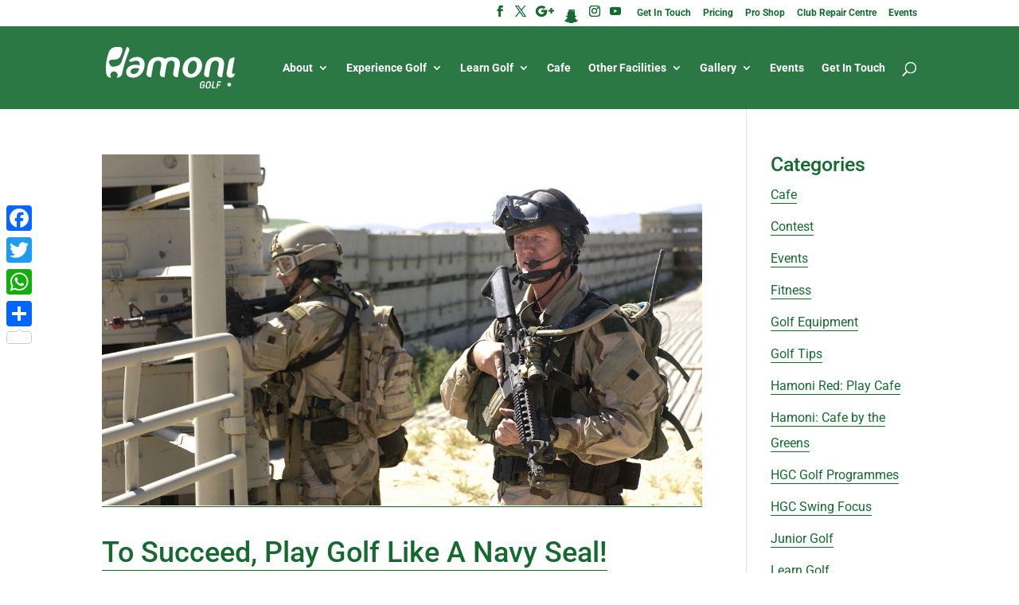

--- FILE ---
content_type: text/html; charset=UTF-8
request_url: https://hamonigolf.com/blog/tag/university-of-texas/
body_size: 18474
content:
<!DOCTYPE html><html dir="ltr" lang="en-US" prefix="og: https://ogp.me/ns#"><head><meta charset="UTF-8" /><meta http-equiv="X-UA-Compatible" content="IE=edge"><link rel="pingback" href="https://hamonigolf.com/xmlrpc.php" /> <script defer src="[data-uri]"></script> <title>university of texas | Hamoni Golf</title><link rel="preconnect" href="https://fonts.gstatic.com" crossorigin /><meta name="robots" content="max-image-preview:large" /><meta name="keywords" content="admiral mcraven,play golf,competitive golf,golf,golfer,united state navy seals,seals,university of texas at austin,us navy,albery einstein" /><link rel="canonical" href="https://hamonigolf.com/blog/tag/university-of-texas/" /><meta name="generator" content="All in One SEO (AIOSEO) 4.8.1.1" /> <script type="application/ld+json" class="aioseo-schema">{"@context":"https:\/\/schema.org","@graph":[{"@type":"BreadcrumbList","@id":"https:\/\/hamonigolf.com\/blog\/tag\/university-of-texas\/#breadcrumblist","itemListElement":[{"@type":"ListItem","@id":"https:\/\/hamonigolf.com\/#listItem","position":1,"name":"Home","item":"https:\/\/hamonigolf.com\/","nextItem":{"@type":"ListItem","@id":"https:\/\/hamonigolf.com\/blog\/tag\/university-of-texas\/#listItem","name":"university of texas"}},{"@type":"ListItem","@id":"https:\/\/hamonigolf.com\/blog\/tag\/university-of-texas\/#listItem","position":2,"name":"university of texas","previousItem":{"@type":"ListItem","@id":"https:\/\/hamonigolf.com\/#listItem","name":"Home"}}]},{"@type":"CollectionPage","@id":"https:\/\/hamonigolf.com\/blog\/tag\/university-of-texas\/#collectionpage","url":"https:\/\/hamonigolf.com\/blog\/tag\/university-of-texas\/","name":"university of texas | Hamoni Golf","inLanguage":"en-US","isPartOf":{"@id":"https:\/\/hamonigolf.com\/#website"},"breadcrumb":{"@id":"https:\/\/hamonigolf.com\/blog\/tag\/university-of-texas\/#breadcrumblist"}},{"@type":"Organization","@id":"https:\/\/hamonigolf.com\/#organization","name":"Hamoni Golf","description":"Driving Range | Golf Academy","url":"https:\/\/hamonigolf.com\/"},{"@type":"WebSite","@id":"https:\/\/hamonigolf.com\/#website","url":"https:\/\/hamonigolf.com\/","name":"Hamoni Golf","description":"Driving Range | Golf Academy","inLanguage":"en-US","publisher":{"@id":"https:\/\/hamonigolf.com\/#organization"}}]}</script> <link rel='dns-prefetch' href='//static.addtoany.com' /><link rel="alternate" type="application/rss+xml" title="Hamoni Golf &raquo; Feed" href="https://hamonigolf.com/feed/" /><link rel="alternate" type="application/rss+xml" title="Hamoni Golf &raquo; Comments Feed" href="https://hamonigolf.com/comments/feed/" /><link rel="alternate" type="application/rss+xml" title="Hamoni Golf &raquo; university of texas Tag Feed" href="https://hamonigolf.com/blog/tag/university-of-texas/feed/" /><meta content="Active Theme for Hamoni Site v.1.0.1" name="generator"/><link rel='stylesheet' id='tubepress-theme-0-css' href='https://hamonigolf.com/wp-content/cache/autoptimize/css/autoptimize_single_0e1dc981b6ef7c837d338596510ffea2.css?ver=5.1.8' type='text/css' media='all' /><link rel='stylesheet' id='wp-block-library-css' href='https://hamonigolf.com/wp-includes/css/dist/block-library/style.min.css?ver=6.8.3' type='text/css' media='all' /><style id='wp-block-library-theme-inline-css' type='text/css'>.wp-block-audio :where(figcaption){color:#555;font-size:13px;text-align:center}.is-dark-theme .wp-block-audio :where(figcaption){color:#ffffffa6}.wp-block-audio{margin:0 0 1em}.wp-block-code{border:1px solid #ccc;border-radius:4px;font-family:Menlo,Consolas,monaco,monospace;padding:.8em 1em}.wp-block-embed :where(figcaption){color:#555;font-size:13px;text-align:center}.is-dark-theme .wp-block-embed :where(figcaption){color:#ffffffa6}.wp-block-embed{margin:0 0 1em}.blocks-gallery-caption{color:#555;font-size:13px;text-align:center}.is-dark-theme .blocks-gallery-caption{color:#ffffffa6}:root :where(.wp-block-image figcaption){color:#555;font-size:13px;text-align:center}.is-dark-theme :root :where(.wp-block-image figcaption){color:#ffffffa6}.wp-block-image{margin:0 0 1em}.wp-block-pullquote{border-bottom:4px solid;border-top:4px solid;color:currentColor;margin-bottom:1.75em}.wp-block-pullquote cite,.wp-block-pullquote footer,.wp-block-pullquote__citation{color:currentColor;font-size:.8125em;font-style:normal;text-transform:uppercase}.wp-block-quote{border-left:.25em solid;margin:0 0 1.75em;padding-left:1em}.wp-block-quote cite,.wp-block-quote footer{color:currentColor;font-size:.8125em;font-style:normal;position:relative}.wp-block-quote:where(.has-text-align-right){border-left:none;border-right:.25em solid;padding-left:0;padding-right:1em}.wp-block-quote:where(.has-text-align-center){border:none;padding-left:0}.wp-block-quote.is-large,.wp-block-quote.is-style-large,.wp-block-quote:where(.is-style-plain){border:none}.wp-block-search .wp-block-search__label{font-weight:700}.wp-block-search__button{border:1px solid #ccc;padding:.375em .625em}:where(.wp-block-group.has-background){padding:1.25em 2.375em}.wp-block-separator.has-css-opacity{opacity:.4}.wp-block-separator{border:none;border-bottom:2px solid;margin-left:auto;margin-right:auto}.wp-block-separator.has-alpha-channel-opacity{opacity:1}.wp-block-separator:not(.is-style-wide):not(.is-style-dots){width:100px}.wp-block-separator.has-background:not(.is-style-dots){border-bottom:none;height:1px}.wp-block-separator.has-background:not(.is-style-wide):not(.is-style-dots){height:2px}.wp-block-table{margin:0 0 1em}.wp-block-table td,.wp-block-table th{word-break:normal}.wp-block-table :where(figcaption){color:#555;font-size:13px;text-align:center}.is-dark-theme .wp-block-table :where(figcaption){color:#ffffffa6}.wp-block-video :where(figcaption){color:#555;font-size:13px;text-align:center}.is-dark-theme .wp-block-video :where(figcaption){color:#ffffffa6}.wp-block-video{margin:0 0 1em}:root :where(.wp-block-template-part.has-background){margin-bottom:0;margin-top:0;padding:1.25em 2.375em}</style><style id='global-styles-inline-css' type='text/css'>:root{--wp--preset--aspect-ratio--square: 1;--wp--preset--aspect-ratio--4-3: 4/3;--wp--preset--aspect-ratio--3-4: 3/4;--wp--preset--aspect-ratio--3-2: 3/2;--wp--preset--aspect-ratio--2-3: 2/3;--wp--preset--aspect-ratio--16-9: 16/9;--wp--preset--aspect-ratio--9-16: 9/16;--wp--preset--color--black: #000000;--wp--preset--color--cyan-bluish-gray: #abb8c3;--wp--preset--color--white: #ffffff;--wp--preset--color--pale-pink: #f78da7;--wp--preset--color--vivid-red: #cf2e2e;--wp--preset--color--luminous-vivid-orange: #ff6900;--wp--preset--color--luminous-vivid-amber: #fcb900;--wp--preset--color--light-green-cyan: #7bdcb5;--wp--preset--color--vivid-green-cyan: #00d084;--wp--preset--color--pale-cyan-blue: #8ed1fc;--wp--preset--color--vivid-cyan-blue: #0693e3;--wp--preset--color--vivid-purple: #9b51e0;--wp--preset--gradient--vivid-cyan-blue-to-vivid-purple: linear-gradient(135deg,rgba(6,147,227,1) 0%,rgb(155,81,224) 100%);--wp--preset--gradient--light-green-cyan-to-vivid-green-cyan: linear-gradient(135deg,rgb(122,220,180) 0%,rgb(0,208,130) 100%);--wp--preset--gradient--luminous-vivid-amber-to-luminous-vivid-orange: linear-gradient(135deg,rgba(252,185,0,1) 0%,rgba(255,105,0,1) 100%);--wp--preset--gradient--luminous-vivid-orange-to-vivid-red: linear-gradient(135deg,rgba(255,105,0,1) 0%,rgb(207,46,46) 100%);--wp--preset--gradient--very-light-gray-to-cyan-bluish-gray: linear-gradient(135deg,rgb(238,238,238) 0%,rgb(169,184,195) 100%);--wp--preset--gradient--cool-to-warm-spectrum: linear-gradient(135deg,rgb(74,234,220) 0%,rgb(151,120,209) 20%,rgb(207,42,186) 40%,rgb(238,44,130) 60%,rgb(251,105,98) 80%,rgb(254,248,76) 100%);--wp--preset--gradient--blush-light-purple: linear-gradient(135deg,rgb(255,206,236) 0%,rgb(152,150,240) 100%);--wp--preset--gradient--blush-bordeaux: linear-gradient(135deg,rgb(254,205,165) 0%,rgb(254,45,45) 50%,rgb(107,0,62) 100%);--wp--preset--gradient--luminous-dusk: linear-gradient(135deg,rgb(255,203,112) 0%,rgb(199,81,192) 50%,rgb(65,88,208) 100%);--wp--preset--gradient--pale-ocean: linear-gradient(135deg,rgb(255,245,203) 0%,rgb(182,227,212) 50%,rgb(51,167,181) 100%);--wp--preset--gradient--electric-grass: linear-gradient(135deg,rgb(202,248,128) 0%,rgb(113,206,126) 100%);--wp--preset--gradient--midnight: linear-gradient(135deg,rgb(2,3,129) 0%,rgb(40,116,252) 100%);--wp--preset--font-size--small: 13px;--wp--preset--font-size--medium: 20px;--wp--preset--font-size--large: 36px;--wp--preset--font-size--x-large: 42px;--wp--preset--spacing--20: 0.44rem;--wp--preset--spacing--30: 0.67rem;--wp--preset--spacing--40: 1rem;--wp--preset--spacing--50: 1.5rem;--wp--preset--spacing--60: 2.25rem;--wp--preset--spacing--70: 3.38rem;--wp--preset--spacing--80: 5.06rem;--wp--preset--shadow--natural: 6px 6px 9px rgba(0, 0, 0, 0.2);--wp--preset--shadow--deep: 12px 12px 50px rgba(0, 0, 0, 0.4);--wp--preset--shadow--sharp: 6px 6px 0px rgba(0, 0, 0, 0.2);--wp--preset--shadow--outlined: 6px 6px 0px -3px rgba(255, 255, 255, 1), 6px 6px rgba(0, 0, 0, 1);--wp--preset--shadow--crisp: 6px 6px 0px rgba(0, 0, 0, 1);}:root { --wp--style--global--content-size: 823px;--wp--style--global--wide-size: 1080px; }:where(body) { margin: 0; }.wp-site-blocks > .alignleft { float: left; margin-right: 2em; }.wp-site-blocks > .alignright { float: right; margin-left: 2em; }.wp-site-blocks > .aligncenter { justify-content: center; margin-left: auto; margin-right: auto; }:where(.is-layout-flex){gap: 0.5em;}:where(.is-layout-grid){gap: 0.5em;}.is-layout-flow > .alignleft{float: left;margin-inline-start: 0;margin-inline-end: 2em;}.is-layout-flow > .alignright{float: right;margin-inline-start: 2em;margin-inline-end: 0;}.is-layout-flow > .aligncenter{margin-left: auto !important;margin-right: auto !important;}.is-layout-constrained > .alignleft{float: left;margin-inline-start: 0;margin-inline-end: 2em;}.is-layout-constrained > .alignright{float: right;margin-inline-start: 2em;margin-inline-end: 0;}.is-layout-constrained > .aligncenter{margin-left: auto !important;margin-right: auto !important;}.is-layout-constrained > :where(:not(.alignleft):not(.alignright):not(.alignfull)){max-width: var(--wp--style--global--content-size);margin-left: auto !important;margin-right: auto !important;}.is-layout-constrained > .alignwide{max-width: var(--wp--style--global--wide-size);}body .is-layout-flex{display: flex;}.is-layout-flex{flex-wrap: wrap;align-items: center;}.is-layout-flex > :is(*, div){margin: 0;}body .is-layout-grid{display: grid;}.is-layout-grid > :is(*, div){margin: 0;}body{padding-top: 0px;padding-right: 0px;padding-bottom: 0px;padding-left: 0px;}:root :where(.wp-element-button, .wp-block-button__link){background-color: #32373c;border-width: 0;color: #fff;font-family: inherit;font-size: inherit;line-height: inherit;padding: calc(0.667em + 2px) calc(1.333em + 2px);text-decoration: none;}.has-black-color{color: var(--wp--preset--color--black) !important;}.has-cyan-bluish-gray-color{color: var(--wp--preset--color--cyan-bluish-gray) !important;}.has-white-color{color: var(--wp--preset--color--white) !important;}.has-pale-pink-color{color: var(--wp--preset--color--pale-pink) !important;}.has-vivid-red-color{color: var(--wp--preset--color--vivid-red) !important;}.has-luminous-vivid-orange-color{color: var(--wp--preset--color--luminous-vivid-orange) !important;}.has-luminous-vivid-amber-color{color: var(--wp--preset--color--luminous-vivid-amber) !important;}.has-light-green-cyan-color{color: var(--wp--preset--color--light-green-cyan) !important;}.has-vivid-green-cyan-color{color: var(--wp--preset--color--vivid-green-cyan) !important;}.has-pale-cyan-blue-color{color: var(--wp--preset--color--pale-cyan-blue) !important;}.has-vivid-cyan-blue-color{color: var(--wp--preset--color--vivid-cyan-blue) !important;}.has-vivid-purple-color{color: var(--wp--preset--color--vivid-purple) !important;}.has-black-background-color{background-color: var(--wp--preset--color--black) !important;}.has-cyan-bluish-gray-background-color{background-color: var(--wp--preset--color--cyan-bluish-gray) !important;}.has-white-background-color{background-color: var(--wp--preset--color--white) !important;}.has-pale-pink-background-color{background-color: var(--wp--preset--color--pale-pink) !important;}.has-vivid-red-background-color{background-color: var(--wp--preset--color--vivid-red) !important;}.has-luminous-vivid-orange-background-color{background-color: var(--wp--preset--color--luminous-vivid-orange) !important;}.has-luminous-vivid-amber-background-color{background-color: var(--wp--preset--color--luminous-vivid-amber) !important;}.has-light-green-cyan-background-color{background-color: var(--wp--preset--color--light-green-cyan) !important;}.has-vivid-green-cyan-background-color{background-color: var(--wp--preset--color--vivid-green-cyan) !important;}.has-pale-cyan-blue-background-color{background-color: var(--wp--preset--color--pale-cyan-blue) !important;}.has-vivid-cyan-blue-background-color{background-color: var(--wp--preset--color--vivid-cyan-blue) !important;}.has-vivid-purple-background-color{background-color: var(--wp--preset--color--vivid-purple) !important;}.has-black-border-color{border-color: var(--wp--preset--color--black) !important;}.has-cyan-bluish-gray-border-color{border-color: var(--wp--preset--color--cyan-bluish-gray) !important;}.has-white-border-color{border-color: var(--wp--preset--color--white) !important;}.has-pale-pink-border-color{border-color: var(--wp--preset--color--pale-pink) !important;}.has-vivid-red-border-color{border-color: var(--wp--preset--color--vivid-red) !important;}.has-luminous-vivid-orange-border-color{border-color: var(--wp--preset--color--luminous-vivid-orange) !important;}.has-luminous-vivid-amber-border-color{border-color: var(--wp--preset--color--luminous-vivid-amber) !important;}.has-light-green-cyan-border-color{border-color: var(--wp--preset--color--light-green-cyan) !important;}.has-vivid-green-cyan-border-color{border-color: var(--wp--preset--color--vivid-green-cyan) !important;}.has-pale-cyan-blue-border-color{border-color: var(--wp--preset--color--pale-cyan-blue) !important;}.has-vivid-cyan-blue-border-color{border-color: var(--wp--preset--color--vivid-cyan-blue) !important;}.has-vivid-purple-border-color{border-color: var(--wp--preset--color--vivid-purple) !important;}.has-vivid-cyan-blue-to-vivid-purple-gradient-background{background: var(--wp--preset--gradient--vivid-cyan-blue-to-vivid-purple) !important;}.has-light-green-cyan-to-vivid-green-cyan-gradient-background{background: var(--wp--preset--gradient--light-green-cyan-to-vivid-green-cyan) !important;}.has-luminous-vivid-amber-to-luminous-vivid-orange-gradient-background{background: var(--wp--preset--gradient--luminous-vivid-amber-to-luminous-vivid-orange) !important;}.has-luminous-vivid-orange-to-vivid-red-gradient-background{background: var(--wp--preset--gradient--luminous-vivid-orange-to-vivid-red) !important;}.has-very-light-gray-to-cyan-bluish-gray-gradient-background{background: var(--wp--preset--gradient--very-light-gray-to-cyan-bluish-gray) !important;}.has-cool-to-warm-spectrum-gradient-background{background: var(--wp--preset--gradient--cool-to-warm-spectrum) !important;}.has-blush-light-purple-gradient-background{background: var(--wp--preset--gradient--blush-light-purple) !important;}.has-blush-bordeaux-gradient-background{background: var(--wp--preset--gradient--blush-bordeaux) !important;}.has-luminous-dusk-gradient-background{background: var(--wp--preset--gradient--luminous-dusk) !important;}.has-pale-ocean-gradient-background{background: var(--wp--preset--gradient--pale-ocean) !important;}.has-electric-grass-gradient-background{background: var(--wp--preset--gradient--electric-grass) !important;}.has-midnight-gradient-background{background: var(--wp--preset--gradient--midnight) !important;}.has-small-font-size{font-size: var(--wp--preset--font-size--small) !important;}.has-medium-font-size{font-size: var(--wp--preset--font-size--medium) !important;}.has-large-font-size{font-size: var(--wp--preset--font-size--large) !important;}.has-x-large-font-size{font-size: var(--wp--preset--font-size--x-large) !important;}
:where(.wp-block-post-template.is-layout-flex){gap: 1.25em;}:where(.wp-block-post-template.is-layout-grid){gap: 1.25em;}
:where(.wp-block-columns.is-layout-flex){gap: 2em;}:where(.wp-block-columns.is-layout-grid){gap: 2em;}
:root :where(.wp-block-pullquote){font-size: 1.5em;line-height: 1.6;}</style><link rel='stylesheet' id='contact-form-7-css' href='https://hamonigolf.com/wp-content/cache/autoptimize/css/autoptimize_single_3fd2afa98866679439097f4ab102fe0a.css?ver=6.0.6' type='text/css' media='all' /><style id='akismet-widget-style-inline-css' type='text/css'>.a-stats {
				--akismet-color-mid-green: #357b49;
				--akismet-color-white: #fff;
				--akismet-color-light-grey: #f6f7f7;

				max-width: 350px;
				width: auto;
			}

			.a-stats * {
				all: unset;
				box-sizing: border-box;
			}

			.a-stats strong {
				font-weight: 600;
			}

			.a-stats a.a-stats__link,
			.a-stats a.a-stats__link:visited,
			.a-stats a.a-stats__link:active {
				background: var(--akismet-color-mid-green);
				border: none;
				box-shadow: none;
				border-radius: 8px;
				color: var(--akismet-color-white);
				cursor: pointer;
				display: block;
				font-family: -apple-system, BlinkMacSystemFont, 'Segoe UI', 'Roboto', 'Oxygen-Sans', 'Ubuntu', 'Cantarell', 'Helvetica Neue', sans-serif;
				font-weight: 500;
				padding: 12px;
				text-align: center;
				text-decoration: none;
				transition: all 0.2s ease;
			}

			/* Extra specificity to deal with TwentyTwentyOne focus style */
			.widget .a-stats a.a-stats__link:focus {
				background: var(--akismet-color-mid-green);
				color: var(--akismet-color-white);
				text-decoration: none;
			}

			.a-stats a.a-stats__link:hover {
				filter: brightness(110%);
				box-shadow: 0 4px 12px rgba(0, 0, 0, 0.06), 0 0 2px rgba(0, 0, 0, 0.16);
			}

			.a-stats .count {
				color: var(--akismet-color-white);
				display: block;
				font-size: 1.5em;
				line-height: 1.4;
				padding: 0 13px;
				white-space: nowrap;
			}</style><link rel='stylesheet' id='addtoany-css' href='https://hamonigolf.com/wp-content/plugins/add-to-any/addtoany.min.css?ver=1.16' type='text/css' media='all' /><style id='addtoany-inline-css' type='text/css'>@media screen and (max-width:980px){
.a2a_floating_style.a2a_vertical_style{display:none;}
}
@media screen and (min-width:981px){
.a2a_floating_style.a2a_default_style{display:none;}
}</style><link rel='stylesheet' id='divi-style-parent-css' href='https://hamonigolf.com/wp-content/themes/Divi/style-static.min.css?ver=4.27.4' type='text/css' media='all' /><link rel='stylesheet' id='child-editor-style-css' href='https://hamonigolf.com/wp-content/cache/autoptimize/css/autoptimize_single_e5d77dad68f064878afc306208b0504d.css?ver=6.8.3' type='text/css' media='all' /><link rel='stylesheet' id='divi-style-css' href='https://hamonigolf.com/wp-content/cache/autoptimize/css/autoptimize_single_090a35f6cee3f2acb206c7b10bffb459.css?ver=4.27.4' type='text/css' media='all' /> <script type="text/javascript" src="https://hamonigolf.com/wp-includes/js/jquery/jquery.min.js?ver=3.7.1" id="jquery-core-js"></script> <script defer type="text/javascript" src="https://hamonigolf.com/wp-includes/js/jquery/jquery-migrate.min.js?ver=3.4.1" id="jquery-migrate-js"></script> <script defer type="text/javascript" src="https://hamonigolf.com/wp-content/cache/autoptimize/js/autoptimize_single_e6242ad0d30955030aa8d14d722f15be.js?ver=5.1.8" id="tubepress-js"></script> <script defer type="text/javascript" src="https://hamonigolf.com/wp-content/cache/autoptimize/js/autoptimize_single_d194c1053b7cfbc86adf8f67b0e3504f.js?ver=5.1.8" id="tubepress_ajax-js"></script> <script defer id="addtoany-core-js-before" src="[data-uri]"></script> <script type="text/javascript" defer src="https://static.addtoany.com/menu/page.js" id="addtoany-core-js"></script> <script type="text/javascript" defer src="https://hamonigolf.com/wp-content/plugins/add-to-any/addtoany.min.js?ver=1.1" id="addtoany-jquery-js"></script> <script defer type="text/javascript" src="https://hamonigolf.com/wp-content/cache/autoptimize/js/autoptimize_single_ab3d818d26733c00337fcc71466feb60.js?ver=6.8.3" id="custom-js-js"></script> <link rel="https://api.w.org/" href="https://hamonigolf.com/wp-json/" /><link rel="alternate" title="JSON" type="application/json" href="https://hamonigolf.com/wp-json/wp/v2/tags/321" /><link rel="EditURI" type="application/rsd+xml" title="RSD" href="https://hamonigolf.com/xmlrpc.php?rsd" /><meta name="generator" content="WordPress 6.8.3" /> <script defer src="[data-uri]"></script><meta name="viewport" content="width=device-width, initial-scale=1.0, maximum-scale=1.0, user-scalable=0" /><script defer type="text/javascript" src="https://hamonigolf.com/wp-content/cache/autoptimize/js/autoptimize_single_79020a1aeb2d22fd8f04cf628740150f.js"></script><style id="et-divi-customizer-global-cached-inline-styles">body,.et_pb_column_1_2 .et_quote_content blockquote cite,.et_pb_column_1_2 .et_link_content a.et_link_main_url,.et_pb_column_1_3 .et_quote_content blockquote cite,.et_pb_column_3_8 .et_quote_content blockquote cite,.et_pb_column_1_4 .et_quote_content blockquote cite,.et_pb_blog_grid .et_quote_content blockquote cite,.et_pb_column_1_3 .et_link_content a.et_link_main_url,.et_pb_column_3_8 .et_link_content a.et_link_main_url,.et_pb_column_1_4 .et_link_content a.et_link_main_url,.et_pb_blog_grid .et_link_content a.et_link_main_url,body .et_pb_bg_layout_light .et_pb_post p,body .et_pb_bg_layout_dark .et_pb_post p{font-size:16px}.et_pb_slide_content,.et_pb_best_value{font-size:18px}body{color:#333333}h1,h2,h3,h4,h5,h6{color:#156a30}body{line-height:2em}#et_search_icon:hover,.mobile_menu_bar:before,.mobile_menu_bar:after,.et_toggle_slide_menu:after,.et-social-icon a:hover,.et_pb_sum,.et_pb_pricing li a,.et_pb_pricing_table_button,.et_overlay:before,.entry-summary p.price ins,.et_pb_member_social_links a:hover,.et_pb_widget li a:hover,.et_pb_filterable_portfolio .et_pb_portfolio_filters li a.active,.et_pb_filterable_portfolio .et_pb_portofolio_pagination ul li a.active,.et_pb_gallery .et_pb_gallery_pagination ul li a.active,.wp-pagenavi span.current,.wp-pagenavi a:hover,.nav-single a,.tagged_as a,.posted_in a{color:#156a30}.et_pb_contact_submit,.et_password_protected_form .et_submit_button,.et_pb_bg_layout_light .et_pb_newsletter_button,.comment-reply-link,.form-submit .et_pb_button,.et_pb_bg_layout_light .et_pb_promo_button,.et_pb_bg_layout_light .et_pb_more_button,.et_pb_contact p input[type="checkbox"]:checked+label i:before,.et_pb_bg_layout_light.et_pb_module.et_pb_button{color:#156a30}.footer-widget h4{color:#156a30}.et-search-form,.nav li ul,.et_mobile_menu,.footer-widget li:before,.et_pb_pricing li:before,blockquote{border-color:#156a30}.et_pb_counter_amount,.et_pb_featured_table .et_pb_pricing_heading,.et_quote_content,.et_link_content,.et_audio_content,.et_pb_post_slider.et_pb_bg_layout_dark,.et_slide_in_menu_container,.et_pb_contact p input[type="radio"]:checked+label i:before{background-color:#156a30}a{color:#156a30}#main-header,#main-header .nav li ul,.et-search-form,#main-header .et_mobile_menu{background-color:rgba(21,106,48,0.9)}#main-header .nav li ul{background-color:rgba(21,106,48,0.89)}.nav li ul{border-color:#ffffff}.et_secondary_nav_enabled #page-container #top-header{background-color:#ffffff!important}#et-secondary-nav li ul{background-color:#ffffff}#et-secondary-nav li ul{background-color:#156a30}#top-header,#top-header a{color:#156a30}.et_header_style_centered .mobile_nav .select_page,.et_header_style_split .mobile_nav .select_page,.et_nav_text_color_light #top-menu>li>a,.et_nav_text_color_dark #top-menu>li>a,#top-menu a,.et_mobile_menu li a,.et_nav_text_color_light .et_mobile_menu li a,.et_nav_text_color_dark .et_mobile_menu li a,#et_search_icon:before,.et_search_form_container input,span.et_close_search_field:after,#et-top-navigation .et-cart-info{color:#ffffff}.et_search_form_container input::-moz-placeholder{color:#ffffff}.et_search_form_container input::-webkit-input-placeholder{color:#ffffff}.et_search_form_container input:-ms-input-placeholder{color:#ffffff}#top-menu li.current-menu-ancestor>a,#top-menu li.current-menu-item>a,#top-menu li.current_page_item>a{color:rgba(255,255,255,0.85)}#main-footer .footer-widget h4,#main-footer .widget_block h1,#main-footer .widget_block h2,#main-footer .widget_block h3,#main-footer .widget_block h4,#main-footer .widget_block h5,#main-footer .widget_block h6{color:#156a30}.footer-widget li:before{border-color:#156a30}#footer-widgets .footer-widget li:before{top:10.6px}#et-footer-nav{background-color:rgba(0,76,20,0.93)}#et-footer-nav .bottom-nav li.current-menu-item a{color:#ffffff}#footer-bottom{background-color:#004c0b}#footer-info,#footer-info a{color:#ffffff}#footer-info{font-size:12px}#footer-bottom .et-social-icon a{color:#ffffff}#main-header{box-shadow:none}.et-fixed-header#main-header{box-shadow:none!important}@media only screen and (min-width:981px){.et_pb_section{padding:1% 0}.et_pb_fullwidth_section{padding:0}.et_pb_row{padding:1% 0}.et_header_style_left #et-top-navigation,.et_header_style_split #et-top-navigation{padding:45px 0 0 0}.et_header_style_left #et-top-navigation nav>ul>li>a,.et_header_style_split #et-top-navigation nav>ul>li>a{padding-bottom:45px}.et_header_style_split .centered-inline-logo-wrap{width:90px;margin:-90px 0}.et_header_style_split .centered-inline-logo-wrap #logo{max-height:90px}.et_pb_svg_logo.et_header_style_split .centered-inline-logo-wrap #logo{height:90px}.et_header_style_centered #top-menu>li>a{padding-bottom:16px}.et_header_style_slide #et-top-navigation,.et_header_style_fullscreen #et-top-navigation{padding:36px 0 36px 0!important}.et_header_style_centered #main-header .logo_container{height:90px}.et_fixed_nav #page-container .et-fixed-header#top-header{background-color:#ffffff!important}.et_fixed_nav #page-container .et-fixed-header#top-header #et-secondary-nav li ul{background-color:#ffffff}.et-fixed-header#main-header,.et-fixed-header#main-header .nav li ul,.et-fixed-header .et-search-form{background-color:rgba(21,106,48,0.96)}.et-fixed-header #top-menu a,.et-fixed-header #et_search_icon:before,.et-fixed-header #et_top_search .et-search-form input,.et-fixed-header .et_search_form_container input,.et-fixed-header .et_close_search_field:after,.et-fixed-header #et-top-navigation .et-cart-info{color:#ffffff!important}.et-fixed-header .et_search_form_container input::-moz-placeholder{color:#ffffff!important}.et-fixed-header .et_search_form_container input::-webkit-input-placeholder{color:#ffffff!important}.et-fixed-header .et_search_form_container input:-ms-input-placeholder{color:#ffffff!important}.et-fixed-header #top-menu li.current-menu-ancestor>a,.et-fixed-header #top-menu li.current-menu-item>a,.et-fixed-header #top-menu li.current_page_item>a{color:rgba(255,255,255,0.86)!important}.et-fixed-header#top-header a{color:#156a30}}@media only screen and (min-width:1350px){.et_pb_row{padding:13px 0}.et_pb_section{padding:13px 0}.single.et_pb_pagebuilder_layout.et_full_width_page .et_post_meta_wrapper{padding-top:40px}.et_pb_fullwidth_section{padding:0}}h1,h1.et_pb_contact_main_title,.et_pb_title_container h1{font-size:42px}h2,.product .related h2,.et_pb_column_1_2 .et_quote_content blockquote p{font-size:36px}h3{font-size:30px}h4,.et_pb_circle_counter h3,.et_pb_number_counter h3,.et_pb_column_1_3 .et_pb_post h2,.et_pb_column_1_4 .et_pb_post h2,.et_pb_blog_grid h2,.et_pb_column_1_3 .et_quote_content blockquote p,.et_pb_column_3_8 .et_quote_content blockquote p,.et_pb_column_1_4 .et_quote_content blockquote p,.et_pb_blog_grid .et_quote_content blockquote p,.et_pb_column_1_3 .et_link_content h2,.et_pb_column_3_8 .et_link_content h2,.et_pb_column_1_4 .et_link_content h2,.et_pb_blog_grid .et_link_content h2,.et_pb_column_1_3 .et_audio_content h2,.et_pb_column_3_8 .et_audio_content h2,.et_pb_column_1_4 .et_audio_content h2,.et_pb_blog_grid .et_audio_content h2,.et_pb_column_3_8 .et_pb_audio_module_content h2,.et_pb_column_1_3 .et_pb_audio_module_content h2,.et_pb_gallery_grid .et_pb_gallery_item h3,.et_pb_portfolio_grid .et_pb_portfolio_item h2,.et_pb_filterable_portfolio_grid .et_pb_portfolio_item h2{font-size:25px}h5{font-size:22px}h6{font-size:19px}.et_pb_slide_description .et_pb_slide_title{font-size:64px}.et_pb_gallery_grid .et_pb_gallery_item h3,.et_pb_portfolio_grid .et_pb_portfolio_item h2,.et_pb_filterable_portfolio_grid .et_pb_portfolio_item h2,.et_pb_column_1_4 .et_pb_audio_module_content h2{font-size:22px}@media only screen and (max-width:980px){h1{font-size:26px}h2,.product .related h2,.et_pb_column_1_2 .et_quote_content blockquote p{font-size:22px}h3{font-size:18px}h4,.et_pb_circle_counter h3,.et_pb_number_counter h3,.et_pb_column_1_3 .et_pb_post h2,.et_pb_column_1_4 .et_pb_post h2,.et_pb_blog_grid h2,.et_pb_column_1_3 .et_quote_content blockquote p,.et_pb_column_3_8 .et_quote_content blockquote p,.et_pb_column_1_4 .et_quote_content blockquote p,.et_pb_blog_grid .et_quote_content blockquote p,.et_pb_column_1_3 .et_link_content h2,.et_pb_column_3_8 .et_link_content h2,.et_pb_column_1_4 .et_link_content h2,.et_pb_blog_grid .et_link_content h2,.et_pb_column_1_3 .et_audio_content h2,.et_pb_column_3_8 .et_audio_content h2,.et_pb_column_1_4 .et_audio_content h2,.et_pb_blog_grid .et_audio_content h2,.et_pb_column_3_8 .et_pb_audio_module_content h2,.et_pb_column_1_3 .et_pb_audio_module_content h2,.et_pb_gallery_grid .et_pb_gallery_item h3,.et_pb_portfolio_grid .et_pb_portfolio_item h2,.et_pb_filterable_portfolio_grid .et_pb_portfolio_item h2{font-size:15px}.et_pb_slider.et_pb_module .et_pb_slides .et_pb_slide_description .et_pb_slide_title{font-size:39px}.et_pb_gallery_grid .et_pb_gallery_item h3,.et_pb_portfolio_grid .et_pb_portfolio_item h2,.et_pb_filterable_portfolio_grid .et_pb_portfolio_item h2,.et_pb_column_1_4 .et_pb_audio_module_content h2{font-size:13px}h5{font-size:13px}h6{font-size:12px}.et_pb_section{padding:10px 0}.et_pb_section.et_pb_fullwidth_section{padding:0}.et_pb_row,.et_pb_column .et_pb_row_inner{padding:10px 0}}@media only screen and (max-width:767px){h1{font-size:36px}h2,.product .related h2,.et_pb_column_1_2 .et_quote_content blockquote p{font-size:30px}h3{font-size:26px}h4,.et_pb_circle_counter h3,.et_pb_number_counter h3,.et_pb_column_1_3 .et_pb_post h2,.et_pb_column_1_4 .et_pb_post h2,.et_pb_blog_grid h2,.et_pb_column_1_3 .et_quote_content blockquote p,.et_pb_column_3_8 .et_quote_content blockquote p,.et_pb_column_1_4 .et_quote_content blockquote p,.et_pb_blog_grid .et_quote_content blockquote p,.et_pb_column_1_3 .et_link_content h2,.et_pb_column_3_8 .et_link_content h2,.et_pb_column_1_4 .et_link_content h2,.et_pb_blog_grid .et_link_content h2,.et_pb_column_1_3 .et_audio_content h2,.et_pb_column_3_8 .et_audio_content h2,.et_pb_column_1_4 .et_audio_content h2,.et_pb_blog_grid .et_audio_content h2,.et_pb_column_3_8 .et_pb_audio_module_content h2,.et_pb_column_1_3 .et_pb_audio_module_content h2,.et_pb_gallery_grid .et_pb_gallery_item h3,.et_pb_portfolio_grid .et_pb_portfolio_item h2,.et_pb_filterable_portfolio_grid .et_pb_portfolio_item h2{font-size:21px}.et_pb_slider.et_pb_module .et_pb_slides .et_pb_slide_description .et_pb_slide_title{font-size:55px}.et_pb_gallery_grid .et_pb_gallery_item h3,.et_pb_portfolio_grid .et_pb_portfolio_item h2,.et_pb_filterable_portfolio_grid .et_pb_portfolio_item h2,.et_pb_column_1_4 .et_pb_audio_module_content h2{font-size:19px}h5{font-size:19px}h6{font-size:16px}}	h1,h2,h3,h4,h5,h6{font-family:'Roboto',Helvetica,Arial,Lucida,sans-serif;font-weight:100}body,input,textarea,select{font-family:'Roboto',Helvetica,Arial,Lucida,sans-serif;font-weight:100}#main-header,#et-top-navigation{font-family:'Roboto',Helvetica,Arial,Lucida,sans-serif}</style></head><body class="archive tag tag-university-of-texas tag-321 wp-theme-Divi wp-child-theme-hamoni-child et-tb-has-template et-tb-has-footer et_pb_button_helper_class et_transparent_nav et_fixed_nav et_show_nav et_secondary_nav_enabled et_primary_nav_dropdown_animation_fade et_secondary_nav_dropdown_animation_fade et_header_style_left et_cover_background et_pb_gutter osx et_pb_gutters3 et_right_sidebar et_divi_theme et-db"><div id="page-container"><div id="et-boc" class="et-boc"><div id="top-header"><div class="container clearfix"><div id="et-secondary-menu"><ul class="et-social-icons"><li class="et-social-icon et-social-facebook"> <a href="https://www.facebook.com/hamonigolf" class="icon"  target="_blank"> <span>Facebook</span> </a></li><li class="et-social-icon et-social-twitter"> <a href="https://twitter.com/hamonigolf" class="icon"  target="_blank"> <span>Twitter</span> </a></li><li class="et-social-icon et-social-google-plus"> <a href="http://plus.google.com/+hamonigolf" class="icon"  target="_blank"> <span>Google</span> </a></li><li class="et-social-icon et-social-snapchat"> <a href="https://www.snapchat.com/add/hamonigolf" class="icon snapchat-icon" target="_blank"> <span>SnapChat</span> </a></li><li class="et-social-icon et-social-instagram"> <a href="https://instagram.com/hamonigolf" class="icon" target="_blank"> <span>Instagram</span> </a></li><li class="et-social-icon et-social-youtube"> <a href="https://www.youtube.com/user/HamoniGolf" class="icon"  target="_blank"> <span>Youtube</span> </a></li></ul><ul id="et-secondary-nav" class="menu"><li class="menu-item menu-item-type-post_type menu-item-object-page menu-item-3459"><a href="https://hamonigolf.com/about/get-in-touch/">Get In Touch</a></li><li class="menu-item menu-item-type-post_type menu-item-object-page menu-item-3460"><a href="https://hamonigolf.com/experience-golf/pricing/">Pricing</a></li><li class="menu-item menu-item-type-post_type menu-item-object-page menu-item-3461"><a href="https://hamonigolf.com/other-facilities/pro-shop/">Pro Shop</a></li><li class="menu-item menu-item-type-post_type menu-item-object-page menu-item-3462"><a href="https://hamonigolf.com/club-repair-centre/">Club Repair Centre</a></li><li class="menu-item menu-item-type-post_type menu-item-object-page menu-item-3463"><a href="https://hamonigolf.com/events/">Events</a></li></ul></div></div></div><header id="main-header" data-height-onload="90"><div class="container clearfix et_menu_container"><div class="logo_container"> <span class="logo_helper"></span> <a href="https://hamonigolf.com/"> <img src="https://hamonigolf.com/wp-content/uploads/2016/07/Hamoni_white_logo.png" width="164" height="54" alt="Hamoni Golf" id="logo" data-height-percentage="54" /> </a></div><div id="et-top-navigation" data-height="90" data-fixed-height="40"><nav id="top-menu-nav"><ul id="top-menu" class="nav"><li class="menu-item menu-item-type-custom menu-item-object-custom menu-item-has-children menu-item-447"><a href="https://hamonigolf.com/about/our-cause/">About</a><ul class="sub-menu"><li class="menu-item menu-item-type-post_type menu-item-object-page menu-item-457"><a href="https://hamonigolf.com/about/our-cause/">Our Cause</a></li></ul></li><li class="menu-item menu-item-type-custom menu-item-object-custom menu-item-has-children menu-item-393"><a href="https://hamonigolf.com/experience-golf/features/">Experience Golf</a><ul class="sub-menu"><li class="menu-item menu-item-type-post_type menu-item-object-page menu-item-271"><a href="https://hamonigolf.com/experience-golf/features/">Features</a></li><li class="menu-item menu-item-type-post_type menu-item-object-page menu-item-89"><a href="https://hamonigolf.com/experience-golf/hgc-card/">HGC Card</a></li><li class="menu-item menu-item-type-post_type menu-item-object-page menu-item-242"><a href="https://hamonigolf.com/experience-golf/pricing/">Pricing</a></li><li class="menu-item menu-item-type-post_type menu-item-object-page menu-item-785"><a href="https://hamonigolf.com/experience-golf/pitch-putt/">Pitch &#038; Putt</a></li><li class="menu-item menu-item-type-post_type menu-item-object-page menu-item-439"><a href="https://hamonigolf.com/experience-golf/camp-layout/">Camp Layout</a></li><li class="menu-item menu-item-type-post_type menu-item-object-page menu-item-2920"><a href="https://hamonigolf.com/experience-golf/golf-course-lessons/">Golf Course Lessons</a></li></ul></li><li class="menu-item menu-item-type-custom menu-item-object-custom menu-item-has-children menu-item-286"><a href="https://hamonigolf.com/learn-golf/golf-academy/">Learn Golf</a><ul class="sub-menu"><li class="menu-item menu-item-type-post_type menu-item-object-page menu-item-1639"><a href="https://hamonigolf.com/learn-golf/golf-academy/">Golf Academy</a></li><li class="menu-item menu-item-type-post_type menu-item-object-page menu-item-1642"><a href="https://hamonigolf.com/learn-golf/junior-golf/">Junior Golf</a></li><li class="menu-item menu-item-type-post_type menu-item-object-page menu-item-289"><a href="https://hamonigolf.com/learn-golf/golf-instructors/">Golf Instructors</a></li><li class="menu-item menu-item-type-post_type menu-item-object-page menu-item-91"><a href="https://hamonigolf.com/learn-golf/golf-coaching-programmes/">Golf Coaching Programmes</a></li><li class="mfp-hide menu-item menu-item-type-post_type menu-item-object-page menu-item-1935"><a href="https://hamonigolf.com/?page_id=1933">V1 Pro Academy</a></li></ul></li><li class="menu-item menu-item-type-post_type menu-item-object-page menu-item-2567"><a href="https://hamonigolf.com/hamoni-cafe/">Cafe</a></li><li class="menu-item menu-item-type-custom menu-item-object-custom menu-item-has-children menu-item-460"><a href="https://hamonigolf.com/other-facilities/pro-shop/">Other Facilities</a><ul class="sub-menu"><li class="menu-item menu-item-type-post_type menu-item-object-page menu-item-1659"><a href="https://hamonigolf.com/other-facilities/pro-shop/">Pro Shop</a></li><li class="menu-item menu-item-type-post_type menu-item-object-page menu-item-3382"><a href="https://hamonigolf.com/club-repair-centre/">Club Repair Centre</a></li><li class="menu-item menu-item-type-post_type menu-item-object-page menu-item-317"><a href="https://hamonigolf.com/other-facilities/fitness-zone/">Fitness Zone</a></li><li class="menu-item menu-item-type-post_type menu-item-object-page menu-item-3391"><a href="https://hamonigolf.com/shower-facility/">Shower Facility</a></li></ul></li><li class="menu-item menu-item-type-custom menu-item-object-custom menu-item-has-children menu-item-455"><a href="https://hamonigolf.com/gallery/videos">Gallery</a><ul class="sub-menu"><li class="menu-item menu-item-type-post_type menu-item-object-page menu-item-659"><a href="https://hamonigolf.com/gallery/videos/">Videos</a></li><li class="menu-item menu-item-type-post_type menu-item-object-page menu-item-434"><a href="https://hamonigolf.com/gallery/photos/">Photos</a></li></ul></li><li class="menu-item menu-item-type-post_type menu-item-object-page menu-item-173"><a href="https://hamonigolf.com/events/">Events</a></li><li class="hide-on-mobile-devices menu-item menu-item-type-post_type menu-item-object-page menu-item-231"><a href="https://hamonigolf.com/about/get-in-touch/">Get In Touch</a></li></ul></nav><div id="et_top_search"> <span id="et_search_icon"></span></div><div id="et_mobile_nav_menu"><div class="mobile_nav closed"> <span class="select_page">Select Page</span> <span class="mobile_menu_bar mobile_menu_bar_toggle"></span></div></div></div></div><div class="et_search_outer"><div class="container et_search_form_container"><form role="search" method="get" class="et-search-form" action="https://hamonigolf.com/"> <input type="search" class="et-search-field" placeholder="Search &hellip;" value="" name="s" title="Search for:" /></form> <span class="et_close_search_field"></span></div></div></header><div id="et-main-area"><div id="main-content"><div class="container"><div id="content-area" class="clearfix"><div id="left-area"><article id="post-1875" class="et_pb_post post-1875 post type-post status-publish format-standard has-post-thumbnail hentry category-fitness category-golf-tips category-story category-video tag-admiral-mcraven tag-admiral-william-h-mcraven tag-albert-einstein tag-buds tag-competitive-golf tag-discipline tag-frogmen tag-golf tag-golfer tag-navy-seals tag-play-golf tag-seals tag-strength tag-success tag-united-states tag-university-of-texas tag-university-of-texas-at-austin tag-us-navy tag-ut-austin tag-winning"> <a class="entry-featured-image-url" href="https://hamonigolf.com/blog/to-succeed-play-golf-like-a-navy-seal/"> <noscript><img src="https://hamonigolf.com/wp-content/uploads/2016/06/NavalSpecialWarfare1-scaled.jpg" alt="To Succeed, Play Golf Like A Navy Seal!" class="" width="1080" height="675" /></noscript><img src='data:image/svg+xml,%3Csvg%20xmlns=%22http://www.w3.org/2000/svg%22%20viewBox=%220%200%201080%20675%22%3E%3C/svg%3E' data-src="https://hamonigolf.com/wp-content/uploads/2016/06/NavalSpecialWarfare1-scaled.jpg" alt="To Succeed, Play Golf Like A Navy Seal!" class="lazyload " width="1080" height="675" /> </a><h2 class="entry-title"><a href="https://hamonigolf.com/blog/to-succeed-play-golf-like-a-navy-seal/">To Succeed, Play Golf Like A Navy Seal!</a></h2><p class="post-meta"> by <span class="author vcard"><a href="https://hamonigolf.com/blog/author/ritwik_hg/" title="Posts by Ritwik Kejriwal" rel="author">Ritwik Kejriwal</a></span> | <span class="published">Jun 25, 2016</span> | <a href="https://hamonigolf.com/blog/category/fitness/" rel="category tag">Fitness</a>, <a href="https://hamonigolf.com/blog/category/golf-tips/" rel="category tag">Golf Tips</a>, <a href="https://hamonigolf.com/blog/category/story/" rel="category tag">Story</a>, <a href="https://hamonigolf.com/blog/category/video/" rel="category tag">Video</a></p>The United States Navy SEALs are considered one of the most formidable military forces in the world. Trained to operate in all 3 terrains (Sea, Air, Land) for which they are named, the SEALs&#8217; profile soared globally after 1 May 2011 when a SEAL team killed Al...</article><div class="pagination clearfix"><div class="alignleft"></div><div class="alignright"></div></div></div><div id="sidebar"><div id="categories-2" class="et_pb_widget widget_categories"><h4 class="widgettitle">Categories</h4><ul><li class="cat-item cat-item-391"><a href="https://hamonigolf.com/blog/category/cafe/">Cafe</a></li><li class="cat-item cat-item-22"><a href="https://hamonigolf.com/blog/category/contest-2/">Contest</a></li><li class="cat-item cat-item-131"><a href="https://hamonigolf.com/blog/category/events/">Events</a></li><li class="cat-item cat-item-83"><a href="https://hamonigolf.com/blog/category/fitness/">Fitness</a></li><li class="cat-item cat-item-58"><a href="https://hamonigolf.com/blog/category/golf-equipment/">Golf Equipment</a></li><li class="cat-item cat-item-167"><a href="https://hamonigolf.com/blog/category/golf-tips/">Golf Tips</a></li><li class="cat-item cat-item-360"><a href="https://hamonigolf.com/blog/category/cafe/hamoni-red-play-cafe/">Hamoni Red: Play Cafe</a></li><li class="cat-item cat-item-402"><a href="https://hamonigolf.com/blog/category/cafe/hamoni-cafe-by-the-greens/">Hamoni: Cafe by the Greens</a></li><li class="cat-item cat-item-24"><a href="https://hamonigolf.com/blog/category/hgc-golf-programmes/">HGC Golf Programmes</a></li><li class="cat-item cat-item-12"><a href="https://hamonigolf.com/blog/category/video/hgc-swing-focus/">HGC Swing Focus</a></li><li class="cat-item cat-item-40"><a href="https://hamonigolf.com/blog/category/junior-golf/">Junior Golf</a></li><li class="cat-item cat-item-343"><a href="https://hamonigolf.com/blog/category/learn-golf/">Learn Golf</a></li><li class="cat-item cat-item-23"><a href="https://hamonigolf.com/blog/category/offers/">Offers</a></li><li class="cat-item cat-item-34"><a href="https://hamonigolf.com/blog/category/story/">Story</a></li><li class="cat-item cat-item-397"><a href="https://hamonigolf.com/blog/category/events/tournaments/">Tournaments</a></li><li class="cat-item cat-item-1"><a href="https://hamonigolf.com/blog/category/uncategorized/">Uncategorized</a></li><li class="cat-item cat-item-11"><a href="https://hamonigolf.com/blog/category/video/">Video</a></li></ul></div><div id="archives-2" class="et_pb_widget widget_archive"><h4 class="widgettitle">Archives</h4><ul><li><a href='https://hamonigolf.com/blog/2019/05/'>May 2019</a></li><li><a href='https://hamonigolf.com/blog/2019/04/'>April 2019</a></li><li><a href='https://hamonigolf.com/blog/2018/04/'>April 2018</a></li><li><a href='https://hamonigolf.com/blog/2018/02/'>February 2018</a></li><li><a href='https://hamonigolf.com/blog/2017/12/'>December 2017</a></li><li><a href='https://hamonigolf.com/blog/2017/11/'>November 2017</a></li><li><a href='https://hamonigolf.com/blog/2017/10/'>October 2017</a></li><li><a href='https://hamonigolf.com/blog/2017/09/'>September 2017</a></li><li><a href='https://hamonigolf.com/blog/2017/08/'>August 2017</a></li><li><a href='https://hamonigolf.com/blog/2017/07/'>July 2017</a></li><li><a href='https://hamonigolf.com/blog/2017/06/'>June 2017</a></li><li><a href='https://hamonigolf.com/blog/2017/05/'>May 2017</a></li><li><a href='https://hamonigolf.com/blog/2017/04/'>April 2017</a></li><li><a href='https://hamonigolf.com/blog/2017/02/'>February 2017</a></li><li><a href='https://hamonigolf.com/blog/2017/01/'>January 2017</a></li><li><a href='https://hamonigolf.com/blog/2016/12/'>December 2016</a></li><li><a href='https://hamonigolf.com/blog/2016/11/'>November 2016</a></li><li><a href='https://hamonigolf.com/blog/2016/10/'>October 2016</a></li><li><a href='https://hamonigolf.com/blog/2016/08/'>August 2016</a></li><li><a href='https://hamonigolf.com/blog/2016/07/'>July 2016</a></li><li><a href='https://hamonigolf.com/blog/2016/06/'>June 2016</a></li><li><a href='https://hamonigolf.com/blog/2016/05/'>May 2016</a></li><li><a href='https://hamonigolf.com/blog/2016/04/'>April 2016</a></li><li><a href='https://hamonigolf.com/blog/2016/03/'>March 2016</a></li><li><a href='https://hamonigolf.com/blog/2016/01/'>January 2016</a></li><li><a href='https://hamonigolf.com/blog/2015/12/'>December 2015</a></li><li><a href='https://hamonigolf.com/blog/2015/11/'>November 2015</a></li><li><a href='https://hamonigolf.com/blog/2015/10/'>October 2015</a></li><li><a href='https://hamonigolf.com/blog/2015/09/'>September 2015</a></li><li><a href='https://hamonigolf.com/blog/2015/08/'>August 2015</a></li><li><a href='https://hamonigolf.com/blog/2015/07/'>July 2015</a></li><li><a href='https://hamonigolf.com/blog/2015/06/'>June 2015</a></li><li><a href='https://hamonigolf.com/blog/2015/05/'>May 2015</a></li><li><a href='https://hamonigolf.com/blog/2015/04/'>April 2015</a></li><li><a href='https://hamonigolf.com/blog/2015/03/'>March 2015</a></li><li><a href='https://hamonigolf.com/blog/2015/02/'>February 2015</a></li><li><a href='https://hamonigolf.com/blog/2015/01/'>January 2015</a></li><li><a href='https://hamonigolf.com/blog/2014/12/'>December 2014</a></li><li><a href='https://hamonigolf.com/blog/2014/11/'>November 2014</a></li></ul></div><div id="tag_cloud-2" class="et_pb_widget widget_tag_cloud"><h4 class="widgettitle">Tag Cloud</h4><div class="tagcloud"><a href="https://hamonigolf.com/blog/tag/ace-ranger/" class="tag-cloud-link tag-link-8 tag-link-position-1" style="font-size: 15pt;" aria-label="ace ranger (10 items)">ace ranger</a> <a href="https://hamonigolf.com/blog/tag/cafe/" class="tag-cloud-link tag-link-362 tag-link-position-2" style="font-size: 8pt;" aria-label="cafe (3 items)">cafe</a> <a href="https://hamonigolf.com/blog/tag/callaway/" class="tag-cloud-link tag-link-200 tag-link-position-3" style="font-size: 10.863636363636pt;" aria-label="callaway (5 items)">callaway</a> <a href="https://hamonigolf.com/blog/tag/contest/" class="tag-cloud-link tag-link-10 tag-link-position-4" style="font-size: 9.5909090909091pt;" aria-label="contest (4 items)">contest</a> <a href="https://hamonigolf.com/blog/tag/delhi/" class="tag-cloud-link tag-link-233 tag-link-position-5" style="font-size: 9.5909090909091pt;" aria-label="delhi (4 items)">delhi</a> <a href="https://hamonigolf.com/blog/tag/delhi-golf-event/" class="tag-cloud-link tag-link-248 tag-link-position-6" style="font-size: 8pt;" aria-label="delhi golf event (3 items)">delhi golf event</a> <a href="https://hamonigolf.com/blog/tag/driving-range/" class="tag-cloud-link tag-link-9 tag-link-position-7" style="font-size: 13.568181818182pt;" aria-label="driving range (8 items)">driving range</a> <a href="https://hamonigolf.com/blog/tag/event/" class="tag-cloud-link tag-link-192 tag-link-position-8" style="font-size: 8pt;" aria-label="event (3 items)">event</a> <a href="https://hamonigolf.com/blog/tag/exercise/" class="tag-cloud-link tag-link-169 tag-link-position-9" style="font-size: 9.5909090909091pt;" aria-label="exercise (4 items)">exercise</a> <a href="https://hamonigolf.com/blog/tag/fitness-2/" class="tag-cloud-link tag-link-87 tag-link-position-10" style="font-size: 13.568181818182pt;" aria-label="fitness (8 items)">fitness</a> <a href="https://hamonigolf.com/blog/tag/golf/" class="tag-cloud-link tag-link-138 tag-link-position-11" style="font-size: 21.681818181818pt;" aria-label="golf (28 items)">golf</a> <a href="https://hamonigolf.com/blog/tag/golf-academy/" class="tag-cloud-link tag-link-301 tag-link-position-12" style="font-size: 8pt;" aria-label="golf academy (3 items)">golf academy</a> <a href="https://hamonigolf.com/blog/tag/golf-basics/" class="tag-cloud-link tag-link-128 tag-link-position-13" style="font-size: 10.863636363636pt;" aria-label="golf basics (5 items)">golf basics</a> <a href="https://hamonigolf.com/blog/tag/golf-club/" class="tag-cloud-link tag-link-95 tag-link-position-14" style="font-size: 10.863636363636pt;" aria-label="Golf Club (5 items)">Golf Club</a> <a href="https://hamonigolf.com/blog/tag/golf-clubs/" class="tag-cloud-link tag-link-284 tag-link-position-15" style="font-size: 9.5909090909091pt;" aria-label="golf clubs (4 items)">golf clubs</a> <a href="https://hamonigolf.com/blog/tag/golf-coaching-in-delhi/" class="tag-cloud-link tag-link-204 tag-link-position-16" style="font-size: 9.5909090909091pt;" aria-label="Golf coaching in Delhi (4 items)">Golf coaching in Delhi</a> <a href="https://hamonigolf.com/blog/tag/golf-course/" class="tag-cloud-link tag-link-345 tag-link-position-17" style="font-size: 9.5909090909091pt;" aria-label="golf course (4 items)">golf course</a> <a href="https://hamonigolf.com/blog/tag/golf-equipment/" class="tag-cloud-link tag-link-366 tag-link-position-18" style="font-size: 9.5909090909091pt;" aria-label="golf equipment (4 items)">golf equipment</a> <a href="https://hamonigolf.com/blog/tag/golfer/" class="tag-cloud-link tag-link-331 tag-link-position-19" style="font-size: 10.863636363636pt;" aria-label="golfer (5 items)">golfer</a> <a href="https://hamonigolf.com/blog/tag/golf-event/" class="tag-cloud-link tag-link-188 tag-link-position-20" style="font-size: 16.113636363636pt;" aria-label="golf event (12 items)">golf event</a> <a href="https://hamonigolf.com/blog/tag/golf-exercise/" class="tag-cloud-link tag-link-170 tag-link-position-21" style="font-size: 12.772727272727pt;" aria-label="golf exercise (7 items)">golf exercise</a> <a href="https://hamonigolf.com/blog/tag/golf-fitness/" class="tag-cloud-link tag-link-173 tag-link-position-22" style="font-size: 13.568181818182pt;" aria-label="golf fitness (8 items)">golf fitness</a> <a href="https://hamonigolf.com/blog/tag/golf-fitness-tips/" class="tag-cloud-link tag-link-174 tag-link-position-23" style="font-size: 8pt;" aria-label="golf fitness tips (3 items)">golf fitness tips</a> <a href="https://hamonigolf.com/blog/tag/golf-lessons/" class="tag-cloud-link tag-link-130 tag-link-position-24" style="font-size: 8pt;" aria-label="golf lessons (3 items)">golf lessons</a> <a href="https://hamonigolf.com/blog/tag/golf-swing/" class="tag-cloud-link tag-link-21 tag-link-position-25" style="font-size: 9.5909090909091pt;" aria-label="golf swing (4 items)">golf swing</a> <a href="https://hamonigolf.com/blog/tag/golf-tips/" class="tag-cloud-link tag-link-175 tag-link-position-26" style="font-size: 13.568181818182pt;" aria-label="golf tips (8 items)">golf tips</a> <a href="https://hamonigolf.com/blog/tag/golf-tournament/" class="tag-cloud-link tag-link-186 tag-link-position-27" style="font-size: 10.863636363636pt;" aria-label="golf tournament (5 items)">golf tournament</a> <a href="https://hamonigolf.com/blog/tag/golf-video/" class="tag-cloud-link tag-link-171 tag-link-position-28" style="font-size: 9.5909090909091pt;" aria-label="golf video (4 items)">golf video</a> <a href="https://hamonigolf.com/blog/tag/gurgaon/" class="tag-cloud-link tag-link-256 tag-link-position-29" style="font-size: 9.5909090909091pt;" aria-label="gurgaon (4 items)">gurgaon</a> <a href="https://hamonigolf.com/blog/tag/hamoni-ace-ranger/" class="tag-cloud-link tag-link-26 tag-link-position-30" style="font-size: 16.75pt;" aria-label="hamoni ace ranger (13 items)">hamoni ace ranger</a> <a href="https://hamonigolf.com/blog/tag/hamoni-golf/" class="tag-cloud-link tag-link-13 tag-link-position-31" style="font-size: 19.136363636364pt;" aria-label="hamoni golf (19 items)">hamoni golf</a> <a href="https://hamonigolf.com/blog/tag/hamoni-golf-camp/" class="tag-cloud-link tag-link-37 tag-link-position-32" style="font-size: 22pt;" aria-label="hamoni golf camp (29 items)">hamoni golf camp</a> <a href="https://hamonigolf.com/blog/tag/hamoni-junior-golf-league/" class="tag-cloud-link tag-link-409 tag-link-position-33" style="font-size: 10.863636363636pt;" aria-label="hamoni junior golf league (5 items)">hamoni junior golf league</a> <a href="https://hamonigolf.com/blog/tag/hgc/" class="tag-cloud-link tag-link-38 tag-link-position-34" style="font-size: 9.5909090909091pt;" aria-label="hgc (4 items)">hgc</a> <a href="https://hamonigolf.com/blog/tag/junior-golf-2/" class="tag-cloud-link tag-link-45 tag-link-position-35" style="font-size: 15pt;" aria-label="junior golf (10 items)">junior golf</a> <a href="https://hamonigolf.com/blog/tag/junior-golf-academy/" class="tag-cloud-link tag-link-411 tag-link-position-36" style="font-size: 9.5909090909091pt;" aria-label="junior golf academy (4 items)">junior golf academy</a> <a href="https://hamonigolf.com/blog/tag/junior-golf-tournament/" class="tag-cloud-link tag-link-412 tag-link-position-37" style="font-size: 9.5909090909091pt;" aria-label="junior golf tournament (4 items)">junior golf tournament</a> <a href="https://hamonigolf.com/blog/tag/learn-golf/" class="tag-cloud-link tag-link-15 tag-link-position-38" style="font-size: 16.113636363636pt;" aria-label="learn golf (12 items)">learn golf</a> <a href="https://hamonigolf.com/blog/tag/learn-golf-in-gurgaon/" class="tag-cloud-link tag-link-221 tag-link-position-39" style="font-size: 10.863636363636pt;" aria-label="learn golf in gurgaon (5 items)">learn golf in gurgaon</a> <a href="https://hamonigolf.com/blog/tag/master-pass/" class="tag-cloud-link tag-link-54 tag-link-position-40" style="font-size: 10.863636363636pt;" aria-label="master pass (5 items)">master pass</a> <a href="https://hamonigolf.com/blog/tag/pga-championship/" class="tag-cloud-link tag-link-185 tag-link-position-41" style="font-size: 8pt;" aria-label="PGA Championship (3 items)">PGA Championship</a> <a href="https://hamonigolf.com/blog/tag/play-golf/" class="tag-cloud-link tag-link-14 tag-link-position-42" style="font-size: 18.5pt;" aria-label="play golf (17 items)">play golf</a> <a href="https://hamonigolf.com/blog/tag/play-golf-in-delhi/" class="tag-cloud-link tag-link-266 tag-link-position-43" style="font-size: 8pt;" aria-label="play golf in delhi (3 items)">play golf in delhi</a> <a href="https://hamonigolf.com/blog/tag/summer-golf/" class="tag-cloud-link tag-link-101 tag-link-position-44" style="font-size: 9.5909090909091pt;" aria-label="summer golf (4 items)">summer golf</a> <a href="https://hamonigolf.com/blog/tag/tiger-woods/" class="tag-cloud-link tag-link-148 tag-link-position-45" style="font-size: 8pt;" aria-label="tiger woods (3 items)">tiger woods</a></div></div></div></div></div></div><footer class="et-l et-l--footer"><div class="et_builder_inner_content et_pb_gutters3"><div class="et_pb_section et_pb_section_0_tb_footer et_section_specialty" ><div class="et_pb_row"><div class="et_pb_column et_pb_column_1_2 et_pb_column_0_tb_footer    et_pb_css_mix_blend_mode_passthrough"><div class="et_pb_module et_pb_image et_pb_image_0_tb_footer"> <span class="et_pb_image_wrap "><noscript><img decoding="async" width="503" height="1080" src="https://hamonigolf.com/wp-content/uploads/2022/07/phone-img.jpg" alt="" title="Now IOS and Android App available" srcset="https://hamonigolf.com/wp-content/uploads/2022/07/phone-img.jpg 503w, https://hamonigolf.com/wp-content/uploads/2022/07/phone-img-480x1031.jpg 480w" sizes="(min-width: 0px) and (max-width: 480px) 480px, (min-width: 481px) 503px, 100vw" class="wp-image-3773" /></noscript><img decoding="async" width="503" height="1080" src='data:image/svg+xml,%3Csvg%20xmlns=%22http://www.w3.org/2000/svg%22%20viewBox=%220%200%20503%201080%22%3E%3C/svg%3E' data-src="https://hamonigolf.com/wp-content/uploads/2022/07/phone-img.jpg" alt="" title="Now IOS and Android App available" data-srcset="https://hamonigolf.com/wp-content/uploads/2022/07/phone-img.jpg 503w, https://hamonigolf.com/wp-content/uploads/2022/07/phone-img-480x1031.jpg 480w" data-sizes="(min-width: 0px) and (max-width: 480px) 480px, (min-width: 481px) 503px, 100vw" class="lazyload wp-image-3773" /></span></div></div><div class="et_pb_column et_pb_column_1_2 et_pb_column_1_tb_footer   et_pb_specialty_column  et_pb_css_mix_blend_mode_passthrough et-last-child"><div class="et_pb_row_inner et_pb_row_inner_0_tb_footer"><div class="et_pb_column et_pb_column_4_4 et_pb_column_inner et_pb_column_inner_0_tb_footer et-last-child"><div class="et_pb_module et_pb_image et_pb_image_1_tb_footer et_animated et-waypoint"> <span class="et_pb_image_wrap "><noscript><img decoding="async" width="541" height="412" src="https://hamonigolf.com/wp-content/uploads/2022/07/forgot-your-hgc-card.jpg" alt="" title="forgot-your-hgc-card" srcset="https://hamonigolf.com/wp-content/uploads/2022/07/forgot-your-hgc-card.jpg 541w, https://hamonigolf.com/wp-content/uploads/2022/07/forgot-your-hgc-card-480x366.jpg 480w" sizes="(min-width: 0px) and (max-width: 480px) 480px, (min-width: 481px) 541px, 100vw" class="wp-image-3772" /></noscript><img decoding="async" width="541" height="412" src='data:image/svg+xml,%3Csvg%20xmlns=%22http://www.w3.org/2000/svg%22%20viewBox=%220%200%20541%20412%22%3E%3C/svg%3E' data-src="https://hamonigolf.com/wp-content/uploads/2022/07/forgot-your-hgc-card.jpg" alt="" title="forgot-your-hgc-card" data-srcset="https://hamonigolf.com/wp-content/uploads/2022/07/forgot-your-hgc-card.jpg 541w, https://hamonigolf.com/wp-content/uploads/2022/07/forgot-your-hgc-card-480x366.jpg 480w" data-sizes="(min-width: 0px) and (max-width: 480px) 480px, (min-width: 481px) 541px, 100vw" class="lazyload wp-image-3772" /></span></div><div class="et_pb_module et_pb_text et_pb_text_0_tb_footer  et_pb_text_align_left et_pb_bg_layout_light"><div class="et_pb_text_inner"><p>No problem, Download our new App and recharge from anywhere, track balance, view invoices and much more!</p></div></div><div class="et_pb_module et_pb_text et_pb_text_1_tb_footer  et_pb_text_align_center et_pb_bg_layout_light"><div class="et_pb_text_inner"><h3><strong>Download Now!</strong></h3></div></div></div></div><div class="et_pb_row_inner et_pb_row_inner_1_tb_footer"><div class="et_pb_column et_pb_column_1_4 et_pb_column_inner et_pb_column_inner_1_tb_footer"><div class="et_pb_module et_pb_image et_pb_image_2_tb_footer"> <a href="https://apps.apple.com/in/app/hamoni/id1613467753" target="_blank"><span class="et_pb_image_wrap "><noscript><img decoding="async" width="289" height="331" src="https://hamonigolf.com/wp-content/uploads/2022/07/app-ios.png" alt="Hamoni IOS App" title="Hamoni IOS App" srcset="https://hamonigolf.com/wp-content/uploads/2022/07/app-ios.png 289w, https://hamonigolf.com/wp-content/uploads/2022/07/app-ios-262x300.png 262w" sizes="(max-width: 289px) 100vw, 289px" class="wp-image-3775" /></noscript><img decoding="async" width="289" height="331" src='data:image/svg+xml,%3Csvg%20xmlns=%22http://www.w3.org/2000/svg%22%20viewBox=%220%200%20289%20331%22%3E%3C/svg%3E' data-src="https://hamonigolf.com/wp-content/uploads/2022/07/app-ios.png" alt="Hamoni IOS App" title="Hamoni IOS App" data-srcset="https://hamonigolf.com/wp-content/uploads/2022/07/app-ios.png 289w, https://hamonigolf.com/wp-content/uploads/2022/07/app-ios-262x300.png 262w" data-sizes="(max-width: 289px) 100vw, 289px" class="lazyload wp-image-3775" /></span></a></div></div><div class="et_pb_column et_pb_column_1_4 et_pb_column_inner et_pb_column_inner_2_tb_footer et-last-child"><div class="et_pb_module et_pb_image et_pb_image_3_tb_footer"> <a href="https://play.google.com/store/apps/details?id=com.krest.hamoni" target="_blank"><span class="et_pb_image_wrap "><noscript><img decoding="async" width="289" height="331" src="https://hamonigolf.com/wp-content/uploads/2022/07/app-android.png" alt="Hamoni Android App" title="Hamoni Android App" srcset="https://hamonigolf.com/wp-content/uploads/2022/07/app-android.png 289w, https://hamonigolf.com/wp-content/uploads/2022/07/app-android-262x300.png 262w" sizes="(max-width: 289px) 100vw, 289px" class="wp-image-3774" /></noscript><img decoding="async" width="289" height="331" src='data:image/svg+xml,%3Csvg%20xmlns=%22http://www.w3.org/2000/svg%22%20viewBox=%220%200%20289%20331%22%3E%3C/svg%3E' data-src="https://hamonigolf.com/wp-content/uploads/2022/07/app-android.png" alt="Hamoni Android App" title="Hamoni Android App" data-srcset="https://hamonigolf.com/wp-content/uploads/2022/07/app-android.png 289w, https://hamonigolf.com/wp-content/uploads/2022/07/app-android-262x300.png 262w" data-sizes="(max-width: 289px) 100vw, 289px" class="lazyload wp-image-3774" /></span></a></div></div></div></div></div></div><div class="et_pb_section et_pb_section_1_tb_footer et_pb_with_background et_section_regular" ><div class="et_pb_row et_pb_row_0_tb_footer"><div class="et_pb_column et_pb_column_4_4 et_pb_column_2_tb_footer  et_pb_css_mix_blend_mode_passthrough et-last-child"><div class="et_pb_module et_pb_text et_pb_text_2_tb_footer  et_pb_text_align_left et_pb_bg_layout_light"></div></div></div></div><div class="et_pb_section et_pb_section_2_tb_footer et_pb_with_background et_section_regular et_pb_section--with-menu" ><div class="et_pb_row et_pb_row_1_tb_footer et_pb_row--with-menu"><div class="et_pb_column et_pb_column_4_4 et_pb_column_3_tb_footer  et_pb_css_mix_blend_mode_passthrough et-last-child et_pb_column--with-menu"><div class="et_pb_module et_pb_menu et_pb_menu_0_tb_footer et_pb_bg_layout_light  et_pb_text_align_left et_dropdown_animation_fade et_pb_menu--without-logo et_pb_menu--style-left_aligned"><div class="et_pb_menu_inner_container clearfix"><div class="et_pb_menu__wrap"><div class="et_pb_menu__menu"><nav class="et-menu-nav"><ul id="menu-footer-menu-1" class="et-menu nav upwards"><li class="et_pb_menu_page_id-81 menu-item menu-item-type-post_type menu-item-object-page menu-item-3459"><a href="https://hamonigolf.com/about/get-in-touch/">Get In Touch</a></li><li class="et_pb_menu_page_id-238 menu-item menu-item-type-post_type menu-item-object-page menu-item-3460"><a href="https://hamonigolf.com/experience-golf/pricing/">Pricing</a></li><li class="et_pb_menu_page_id-1657 menu-item menu-item-type-post_type menu-item-object-page menu-item-3461"><a href="https://hamonigolf.com/other-facilities/pro-shop/">Pro Shop</a></li><li class="et_pb_menu_page_id-3343 menu-item menu-item-type-post_type menu-item-object-page menu-item-3462"><a href="https://hamonigolf.com/club-repair-centre/">Club Repair Centre</a></li><li class="et_pb_menu_page_id-171 menu-item menu-item-type-post_type menu-item-object-page menu-item-3463"><a href="https://hamonigolf.com/events/">Events</a></li></ul></nav></div><div class="et_mobile_nav_menu"><div class="mobile_nav closed et_pb_mobile_menu_upwards"> <span class="mobile_menu_bar"></span></div></div></div></div></div></div></div></div><div class="et_pb_section et_pb_section_3_tb_footer et_pb_with_background et_section_regular" ><div class="et_pb_row et_pb_row_2_tb_footer"><div class="et_pb_column et_pb_column_1_2 et_pb_column_4_tb_footer  et_pb_css_mix_blend_mode_passthrough"><div class="et_pb_module et_pb_text et_pb_text_3_tb_footer  et_pb_text_align_left et_pb_bg_layout_light"><div class="et_pb_text_inner"><p><span>© 2022 Parkcity Sporting Ventures Pvt. Ltd.    </span><a href="https://hamonigolf.com/legal">Legal</a></p></div></div></div><div class="et_pb_column et_pb_column_1_2 et_pb_column_5_tb_footer  et_pb_css_mix_blend_mode_passthrough et-last-child"><ul class="et_pb_module et_pb_social_media_follow et_pb_social_media_follow_0_tb_footer clearfix  et_pb_text_align_right et_pb_bg_layout_light"><li
 class='et_pb_social_media_follow_network_0_tb_footer et_pb_social_icon et_pb_social_network_link  et-social-facebook'><a
 href='https://www.facebook.com/hamonigolf'
 class='icon et_pb_with_border'
 title='Follow on Facebook'
 target="_blank"><span
 class='et_pb_social_media_follow_network_name'
 aria-hidden='true'
 >Follow</span></a></li><li
 class='et_pb_social_media_follow_network_1_tb_footer et_pb_social_icon et_pb_social_network_link  et-social-twitter'><a
 href='https://twitter.com/hamonigolf'
 class='icon et_pb_with_border'
 title='Follow on X'
 target="_blank"><span
 class='et_pb_social_media_follow_network_name'
 aria-hidden='true'
 >Follow</span></a></li><li
 class='et_pb_social_media_follow_network_2_tb_footer et_pb_social_icon et_pb_social_network_link  et-social-google-plus'><a
 href='http://plus.google.com/+hamonigolf'
 class='icon et_pb_with_border'
 title='Follow on google-plus'
 target="_blank"><span
 class='et_pb_social_media_follow_network_name'
 aria-hidden='true'
 >Follow</span></a></li><li
 class='et_pb_social_media_follow_network_3_tb_footer et_pb_social_icon et_pb_social_network_link  et-social-snapchat et-pb-social-fa-icon'><a
 href='https://www.snapchat.com/add/hamonigolf'
 class='icon et_pb_with_border'
 title='Follow on Snapchat'
 target="_blank"><span
 class='et_pb_social_media_follow_network_name'
 aria-hidden='true'
 >Follow</span></a></li><li
 class='et_pb_social_media_follow_network_4_tb_footer et_pb_social_icon et_pb_social_network_link  et-social-instagram'><a
 href='https://instagram.com/hamonigolf'
 class='icon et_pb_with_border'
 title='Follow on Instagram'
 target="_blank"><span
 class='et_pb_social_media_follow_network_name'
 aria-hidden='true'
 >Follow</span></a></li><li
 class='et_pb_social_media_follow_network_5_tb_footer et_pb_social_icon et_pb_social_network_link  et-social-youtube'><a
 href='https://www.youtube.com/user/HamoniGolf'
 class='icon et_pb_with_border'
 title='Follow on Youtube'
 target="_blank"><span
 class='et_pb_social_media_follow_network_name'
 aria-hidden='true'
 >Follow</span></a></li></ul></div></div></div></div></footer></div></div></div> <script type="speculationrules">{"prefetch":[{"source":"document","where":{"and":[{"href_matches":"\/*"},{"not":{"href_matches":["\/wp-*.php","\/wp-admin\/*","\/wp-content\/uploads\/*","\/wp-content\/*","\/wp-content\/plugins\/*","\/wp-content\/themes\/hamoni-child\/*","\/wp-content\/themes\/Divi\/*","\/*\\?(.+)"]}},{"not":{"selector_matches":"a[rel~=\"nofollow\"]"}},{"not":{"selector_matches":".no-prefetch, .no-prefetch a"}}]},"eagerness":"conservative"}]}</script> <div class="a2a_kit a2a_kit_size_32 a2a_floating_style a2a_vertical_style" style="left:0px;top:250px;background-color:transparent"><a class="a2a_button_facebook" href="https://www.addtoany.com/add_to/facebook?linkurl=https%3A%2F%2Fhamonigolf.com%2Fblog%2Ftag%2Funiversity-of-texas%2F&amp;linkname=university%20of%20texas%20%7C%20Hamoni%20Golf" title="Facebook" rel="nofollow noopener" target="_blank"></a><a class="a2a_button_twitter" href="https://www.addtoany.com/add_to/twitter?linkurl=https%3A%2F%2Fhamonigolf.com%2Fblog%2Ftag%2Funiversity-of-texas%2F&amp;linkname=university%20of%20texas%20%7C%20Hamoni%20Golf" title="Twitter" rel="nofollow noopener" target="_blank"></a><a class="a2a_button_whatsapp" href="https://www.addtoany.com/add_to/whatsapp?linkurl=https%3A%2F%2Fhamonigolf.com%2Fblog%2Ftag%2Funiversity-of-texas%2F&amp;linkname=university%20of%20texas%20%7C%20Hamoni%20Golf" title="WhatsApp" rel="nofollow noopener" target="_blank"></a><a class="a2a_dd a2a_counter addtoany_share_save addtoany_share" href="https://www.addtoany.com/share"></a></div><div class="a2a_kit a2a_kit_size_32 a2a_floating_style a2a_default_style" style="bottom:0px;left:0px;background-color:transparent"><a class="a2a_button_facebook" href="https://www.addtoany.com/add_to/facebook?linkurl=https%3A%2F%2Fhamonigolf.com%2Fblog%2Ftag%2Funiversity-of-texas%2F&amp;linkname=university%20of%20texas%20%7C%20Hamoni%20Golf" title="Facebook" rel="nofollow noopener" target="_blank"></a><a class="a2a_button_twitter" href="https://www.addtoany.com/add_to/twitter?linkurl=https%3A%2F%2Fhamonigolf.com%2Fblog%2Ftag%2Funiversity-of-texas%2F&amp;linkname=university%20of%20texas%20%7C%20Hamoni%20Golf" title="Twitter" rel="nofollow noopener" target="_blank"></a><a class="a2a_button_whatsapp" href="https://www.addtoany.com/add_to/whatsapp?linkurl=https%3A%2F%2Fhamonigolf.com%2Fblog%2Ftag%2Funiversity-of-texas%2F&amp;linkname=university%20of%20texas%20%7C%20Hamoni%20Golf" title="WhatsApp" rel="nofollow noopener" target="_blank"></a><a class="a2a_dd a2a_counter addtoany_share_save addtoany_share" href="https://www.addtoany.com/share"></a></div>  <script defer id="tawk-script" src="[data-uri]"></script>  <script defer src="[data-uri]"></script> <script defer src="[data-uri]"></script> <style id="et-builder-googlefonts-inline">/* Original: https://fonts.googleapis.com/css?family=Roboto:100,100italic,300,300italic,regular,italic,500,500italic,700,700italic,900,900italic&#038;subset=cyrillic,cyrillic-ext,greek,greek-ext,latin,latin-ext,vietnamese&#038;display=swap *//* User Agent: Mozilla/5.0 (Unknown; Linux x86_64) AppleWebKit/538.1 (KHTML, like Gecko) Safari/538.1 Daum/4.1 */@font-face {font-family: 'Roboto';font-style: italic;font-weight: 100;font-stretch: normal;font-display: swap;src: url(https://fonts.gstatic.com/s/roboto/v50/KFOKCnqEu92Fr1Mu53ZEC9_Vu3r1gIhOszmOClHrs6ljXfMMLoHRiA8.ttf) format('truetype');}@font-face {font-family: 'Roboto';font-style: italic;font-weight: 300;font-stretch: normal;font-display: swap;src: url(https://fonts.gstatic.com/s/roboto/v50/KFOKCnqEu92Fr1Mu53ZEC9_Vu3r1gIhOszmOClHrs6ljXfMMLt_QiA8.ttf) format('truetype');}@font-face {font-family: 'Roboto';font-style: italic;font-weight: 400;font-stretch: normal;font-display: swap;src: url(https://fonts.gstatic.com/s/roboto/v50/KFOKCnqEu92Fr1Mu53ZEC9_Vu3r1gIhOszmOClHrs6ljXfMMLoHQiA8.ttf) format('truetype');}@font-face {font-family: 'Roboto';font-style: italic;font-weight: 500;font-stretch: normal;font-display: swap;src: url(https://fonts.gstatic.com/s/roboto/v50/KFOKCnqEu92Fr1Mu53ZEC9_Vu3r1gIhOszmOClHrs6ljXfMMLrPQiA8.ttf) format('truetype');}@font-face {font-family: 'Roboto';font-style: italic;font-weight: 700;font-stretch: normal;font-display: swap;src: url(https://fonts.gstatic.com/s/roboto/v50/KFOKCnqEu92Fr1Mu53ZEC9_Vu3r1gIhOszmOClHrs6ljXfMMLmbXiA8.ttf) format('truetype');}@font-face {font-family: 'Roboto';font-style: italic;font-weight: 900;font-stretch: normal;font-display: swap;src: url(https://fonts.gstatic.com/s/roboto/v50/KFOKCnqEu92Fr1Mu53ZEC9_Vu3r1gIhOszmOClHrs6ljXfMMLijXiA8.ttf) format('truetype');}@font-face {font-family: 'Roboto';font-style: normal;font-weight: 100;font-stretch: normal;font-display: swap;src: url(https://fonts.gstatic.com/s/roboto/v50/KFOMCnqEu92Fr1ME7kSn66aGLdTylUAMQXC89YmC2DPNWubEbGmT.ttf) format('truetype');}@font-face {font-family: 'Roboto';font-style: normal;font-weight: 300;font-stretch: normal;font-display: swap;src: url(https://fonts.gstatic.com/s/roboto/v50/KFOMCnqEu92Fr1ME7kSn66aGLdTylUAMQXC89YmC2DPNWuaabWmT.ttf) format('truetype');}@font-face {font-family: 'Roboto';font-style: normal;font-weight: 400;font-stretch: normal;font-display: swap;src: url(https://fonts.gstatic.com/s/roboto/v50/KFOMCnqEu92Fr1ME7kSn66aGLdTylUAMQXC89YmC2DPNWubEbWmT.ttf) format('truetype');}@font-face {font-family: 'Roboto';font-style: normal;font-weight: 500;font-stretch: normal;font-display: swap;src: url(https://fonts.gstatic.com/s/roboto/v50/KFOMCnqEu92Fr1ME7kSn66aGLdTylUAMQXC89YmC2DPNWub2bWmT.ttf) format('truetype');}@font-face {font-family: 'Roboto';font-style: normal;font-weight: 700;font-stretch: normal;font-display: swap;src: url(https://fonts.gstatic.com/s/roboto/v50/KFOMCnqEu92Fr1ME7kSn66aGLdTylUAMQXC89YmC2DPNWuYjammT.ttf) format('truetype');}@font-face {font-family: 'Roboto';font-style: normal;font-weight: 900;font-stretch: normal;font-display: swap;src: url(https://fonts.gstatic.com/s/roboto/v50/KFOMCnqEu92Fr1ME7kSn66aGLdTylUAMQXC89YmC2DPNWuZtammT.ttf) format('truetype');}/* User Agent: Mozilla/5.0 (Windows NT 6.1; WOW64; rv:27.0) Gecko/20100101 Firefox/27.0 */@font-face {font-family: 'Roboto';font-style: italic;font-weight: 100;font-stretch: normal;font-display: swap;src: url(https://fonts.gstatic.com/l/font?kit=KFOKCnqEu92Fr1Mu53ZEC9_Vu3r1gIhOszmOClHrs6ljXfMMLoHRiAw&skey=c608c610063635f9&v=v50) format('woff');}@font-face {font-family: 'Roboto';font-style: italic;font-weight: 300;font-stretch: normal;font-display: swap;src: url(https://fonts.gstatic.com/l/font?kit=KFOKCnqEu92Fr1Mu53ZEC9_Vu3r1gIhOszmOClHrs6ljXfMMLt_QiAw&skey=c608c610063635f9&v=v50) format('woff');}@font-face {font-family: 'Roboto';font-style: italic;font-weight: 400;font-stretch: normal;font-display: swap;src: url(https://fonts.gstatic.com/l/font?kit=KFOKCnqEu92Fr1Mu53ZEC9_Vu3r1gIhOszmOClHrs6ljXfMMLoHQiAw&skey=c608c610063635f9&v=v50) format('woff');}@font-face {font-family: 'Roboto';font-style: italic;font-weight: 500;font-stretch: normal;font-display: swap;src: url(https://fonts.gstatic.com/l/font?kit=KFOKCnqEu92Fr1Mu53ZEC9_Vu3r1gIhOszmOClHrs6ljXfMMLrPQiAw&skey=c608c610063635f9&v=v50) format('woff');}@font-face {font-family: 'Roboto';font-style: italic;font-weight: 700;font-stretch: normal;font-display: swap;src: url(https://fonts.gstatic.com/l/font?kit=KFOKCnqEu92Fr1Mu53ZEC9_Vu3r1gIhOszmOClHrs6ljXfMMLmbXiAw&skey=c608c610063635f9&v=v50) format('woff');}@font-face {font-family: 'Roboto';font-style: italic;font-weight: 900;font-stretch: normal;font-display: swap;src: url(https://fonts.gstatic.com/l/font?kit=KFOKCnqEu92Fr1Mu53ZEC9_Vu3r1gIhOszmOClHrs6ljXfMMLijXiAw&skey=c608c610063635f9&v=v50) format('woff');}@font-face {font-family: 'Roboto';font-style: normal;font-weight: 100;font-stretch: normal;font-display: swap;src: url(https://fonts.gstatic.com/l/font?kit=KFOMCnqEu92Fr1ME7kSn66aGLdTylUAMQXC89YmC2DPNWubEbGmQ&skey=a0a0114a1dcab3ac&v=v50) format('woff');}@font-face {font-family: 'Roboto';font-style: normal;font-weight: 300;font-stretch: normal;font-display: swap;src: url(https://fonts.gstatic.com/l/font?kit=KFOMCnqEu92Fr1ME7kSn66aGLdTylUAMQXC89YmC2DPNWuaabWmQ&skey=a0a0114a1dcab3ac&v=v50) format('woff');}@font-face {font-family: 'Roboto';font-style: normal;font-weight: 400;font-stretch: normal;font-display: swap;src: url(https://fonts.gstatic.com/l/font?kit=KFOMCnqEu92Fr1ME7kSn66aGLdTylUAMQXC89YmC2DPNWubEbWmQ&skey=a0a0114a1dcab3ac&v=v50) format('woff');}@font-face {font-family: 'Roboto';font-style: normal;font-weight: 500;font-stretch: normal;font-display: swap;src: url(https://fonts.gstatic.com/l/font?kit=KFOMCnqEu92Fr1ME7kSn66aGLdTylUAMQXC89YmC2DPNWub2bWmQ&skey=a0a0114a1dcab3ac&v=v50) format('woff');}@font-face {font-family: 'Roboto';font-style: normal;font-weight: 700;font-stretch: normal;font-display: swap;src: url(https://fonts.gstatic.com/l/font?kit=KFOMCnqEu92Fr1ME7kSn66aGLdTylUAMQXC89YmC2DPNWuYjammQ&skey=a0a0114a1dcab3ac&v=v50) format('woff');}@font-face {font-family: 'Roboto';font-style: normal;font-weight: 900;font-stretch: normal;font-display: swap;src: url(https://fonts.gstatic.com/l/font?kit=KFOMCnqEu92Fr1ME7kSn66aGLdTylUAMQXC89YmC2DPNWuZtammQ&skey=a0a0114a1dcab3ac&v=v50) format('woff');}/* User Agent: Mozilla/5.0 (Windows NT 6.3; rv:39.0) Gecko/20100101 Firefox/39.0 */@font-face {font-family: 'Roboto';font-style: italic;font-weight: 100;font-stretch: normal;font-display: swap;src: url(https://fonts.gstatic.com/s/roboto/v50/KFOKCnqEu92Fr1Mu53ZEC9_Vu3r1gIhOszmOClHrs6ljXfMMLoHRiAo.woff2) format('woff2');}@font-face {font-family: 'Roboto';font-style: italic;font-weight: 300;font-stretch: normal;font-display: swap;src: url(https://fonts.gstatic.com/s/roboto/v50/KFOKCnqEu92Fr1Mu53ZEC9_Vu3r1gIhOszmOClHrs6ljXfMMLt_QiAo.woff2) format('woff2');}@font-face {font-family: 'Roboto';font-style: italic;font-weight: 400;font-stretch: normal;font-display: swap;src: url(https://fonts.gstatic.com/s/roboto/v50/KFOKCnqEu92Fr1Mu53ZEC9_Vu3r1gIhOszmOClHrs6ljXfMMLoHQiAo.woff2) format('woff2');}@font-face {font-family: 'Roboto';font-style: italic;font-weight: 500;font-stretch: normal;font-display: swap;src: url(https://fonts.gstatic.com/s/roboto/v50/KFOKCnqEu92Fr1Mu53ZEC9_Vu3r1gIhOszmOClHrs6ljXfMMLrPQiAo.woff2) format('woff2');}@font-face {font-family: 'Roboto';font-style: italic;font-weight: 700;font-stretch: normal;font-display: swap;src: url(https://fonts.gstatic.com/s/roboto/v50/KFOKCnqEu92Fr1Mu53ZEC9_Vu3r1gIhOszmOClHrs6ljXfMMLmbXiAo.woff2) format('woff2');}@font-face {font-family: 'Roboto';font-style: italic;font-weight: 900;font-stretch: normal;font-display: swap;src: url(https://fonts.gstatic.com/s/roboto/v50/KFOKCnqEu92Fr1Mu53ZEC9_Vu3r1gIhOszmOClHrs6ljXfMMLijXiAo.woff2) format('woff2');}@font-face {font-family: 'Roboto';font-style: normal;font-weight: 100;font-stretch: normal;font-display: swap;src: url(https://fonts.gstatic.com/s/roboto/v50/KFOMCnqEu92Fr1ME7kSn66aGLdTylUAMQXC89YmC2DPNWubEbGmW.woff2) format('woff2');}@font-face {font-family: 'Roboto';font-style: normal;font-weight: 300;font-stretch: normal;font-display: swap;src: url(https://fonts.gstatic.com/s/roboto/v50/KFOMCnqEu92Fr1ME7kSn66aGLdTylUAMQXC89YmC2DPNWuaabWmW.woff2) format('woff2');}@font-face {font-family: 'Roboto';font-style: normal;font-weight: 400;font-stretch: normal;font-display: swap;src: url(https://fonts.gstatic.com/s/roboto/v50/KFOMCnqEu92Fr1ME7kSn66aGLdTylUAMQXC89YmC2DPNWubEbWmW.woff2) format('woff2');}@font-face {font-family: 'Roboto';font-style: normal;font-weight: 500;font-stretch: normal;font-display: swap;src: url(https://fonts.gstatic.com/s/roboto/v50/KFOMCnqEu92Fr1ME7kSn66aGLdTylUAMQXC89YmC2DPNWub2bWmW.woff2) format('woff2');}@font-face {font-family: 'Roboto';font-style: normal;font-weight: 700;font-stretch: normal;font-display: swap;src: url(https://fonts.gstatic.com/s/roboto/v50/KFOMCnqEu92Fr1ME7kSn66aGLdTylUAMQXC89YmC2DPNWuYjammW.woff2) format('woff2');}@font-face {font-family: 'Roboto';font-style: normal;font-weight: 900;font-stretch: normal;font-display: swap;src: url(https://fonts.gstatic.com/s/roboto/v50/KFOMCnqEu92Fr1ME7kSn66aGLdTylUAMQXC89YmC2DPNWuZtammW.woff2) format('woff2');}</style><noscript><style>.lazyload{display:none;}</style></noscript><script data-noptimize="1">window.lazySizesConfig=window.lazySizesConfig||{};window.lazySizesConfig.loadMode=1;</script><script defer data-noptimize="1" src='https://hamonigolf.com/wp-content/plugins/autoptimize/classes/external/js/lazysizes.min.js?ao_version=3.1.13'></script> <script defer src="https://www.googletagmanager.com/gtag/js?id=UA-171268543-1"></script> <script defer src="[data-uri]"></script> <script type="text/javascript" src="https://hamonigolf.com/wp-includes/js/dist/hooks.min.js?ver=4d63a3d491d11ffd8ac6" id="wp-hooks-js"></script> <script type="text/javascript" src="https://hamonigolf.com/wp-includes/js/dist/i18n.min.js?ver=5e580eb46a90c2b997e6" id="wp-i18n-js"></script> <script defer id="wp-i18n-js-after" src="[data-uri]"></script> <script defer type="text/javascript" src="https://hamonigolf.com/wp-content/cache/autoptimize/js/autoptimize_single_96e7dc3f0e8559e4a3f3ca40b17ab9c3.js?ver=6.0.6" id="swv-js"></script> <script defer id="contact-form-7-js-before" src="[data-uri]"></script> <script defer type="text/javascript" src="https://hamonigolf.com/wp-content/cache/autoptimize/js/autoptimize_single_2912c657d0592cc532dff73d0d2ce7bb.js?ver=6.0.6" id="contact-form-7-js"></script> <script defer id="divi-custom-script-js-extra" src="[data-uri]"></script> <script defer type="text/javascript" src="https://hamonigolf.com/wp-content/themes/Divi/js/scripts.min.js?ver=4.27.4" id="divi-custom-script-js"></script> <script defer type="text/javascript" src="https://hamonigolf.com/wp-content/themes/Divi/core/admin/js/es6-promise.auto.min.js?ver=4.27.4" id="es6-promise-js"></script> <script defer type="text/javascript" src="https://www.google.com/recaptcha/api.js?render=6LcTgc8ZAAAAAMAUvGc8EUT6feoNGkbhW2KLRwlz&amp;ver=4.27.4" id="et-recaptcha-v3-js"></script> <script defer id="et-core-api-spam-recaptcha-js-extra" src="[data-uri]"></script> <script defer type="text/javascript" src="https://hamonigolf.com/wp-content/cache/autoptimize/js/autoptimize_single_92dc42790a6d4f5f3b673548025baa03.js?ver=4.27.4" id="et-core-api-spam-recaptcha-js"></script> <script defer type="text/javascript" src="https://hamonigolf.com/wp-content/cache/autoptimize/js/autoptimize_single_fa07f10043b891dacdb82f26fd2b42bc.js?ver=4.27.4" id="fitvids-js"></script> <script defer type="text/javascript" src="https://hamonigolf.com/wp-includes/js/comment-reply.min.js?ver=6.8.3" id="comment-reply-js" data-wp-strategy="async"></script> <script defer type="text/javascript" src="https://hamonigolf.com/wp-content/cache/autoptimize/js/autoptimize_single_54b92140544246334b2b504d79cdbc47.js?ver=4.27.4" id="jquery-mobile-js"></script> <script defer type="text/javascript" src="https://hamonigolf.com/wp-content/cache/autoptimize/js/autoptimize_single_28af37baca9dd41ed000edd3446b00b6.js?ver=4.27.4" id="magnific-popup-js"></script> <script defer type="text/javascript" src="https://hamonigolf.com/wp-content/cache/autoptimize/js/autoptimize_single_00346ced8d8b5c664b826381bdcd7c48.js?ver=4.27.4" id="easypiechart-js"></script> <script defer type="text/javascript" src="https://hamonigolf.com/wp-content/cache/autoptimize/js/autoptimize_single_bf7fe805ab945e4b2c4d56da59476811.js?ver=4.27.4" id="salvattore-js"></script> <script defer type="text/javascript" src="https://hamonigolf.com/wp-content/cache/autoptimize/js/autoptimize_single_20b3b806e556954dbacaf87d635d399d.js?ver=3.3.7" id="page-links-to-js"></script> <script defer type="text/javascript" src="https://hamonigolf.com/wp-content/cache/autoptimize/js/autoptimize_single_d71b75b2327258b1d01d50590c1f67ca.js?ver=4.27.4" id="et-core-common-js"></script> <script defer type="text/javascript" src="https://www.google.com/recaptcha/api.js?render=6LcTgc8ZAAAAAMAUvGc8EUT6feoNGkbhW2KLRwlz&amp;ver=3.0" id="google-recaptcha-js"></script> <script type="text/javascript" src="https://hamonigolf.com/wp-includes/js/dist/vendor/wp-polyfill.min.js?ver=3.15.0" id="wp-polyfill-js"></script> <script defer id="wpcf7-recaptcha-js-before" src="[data-uri]"></script> <script defer type="text/javascript" src="https://hamonigolf.com/wp-content/cache/autoptimize/js/autoptimize_single_ec0187677793456f98473f49d9e9b95f.js?ver=6.0.6" id="wpcf7-recaptcha-js"></script> <script defer id="et-builder-modules-script-motion-js-extra" src="[data-uri]"></script> <script defer type="text/javascript" src="https://hamonigolf.com/wp-content/cache/autoptimize/js/autoptimize_single_01db529f22a258e905ba7b5a31eb218f.js?ver=4.27.4" id="et-builder-modules-script-motion-js"></script> <script defer id="et-builder-modules-script-sticky-js-extra" src="[data-uri]"></script> <script defer type="text/javascript" src="https://hamonigolf.com/wp-content/cache/autoptimize/js/autoptimize_single_ac161fcf9d71ce5bd0ca746144f68db8.js?ver=4.27.4" id="et-builder-modules-script-sticky-js"></script> <style id="et-builder-module-design-3761-cached-inline-styles">.et_pb_section_0_tb_footer.et_pb_section,.et_pb_column .et_pb_row_inner_0_tb_footer,.et_pb_column .et_pb_row_inner_1_tb_footer{padding-top:0px;padding-bottom:0px}.et_pb_section_0_tb_footer>.et_pb_row,body #page-container .et-db #et-boc .et-l .et_pb_section_0_tb_footer>.et_pb_row,body.et_pb_pagebuilder_layout.single #page-container #et-boc .et-l .et_pb_section_0_tb_footer>.et_pb_row,body.et_pb_pagebuilder_layout.single.et_full_width_page #page-container #et-boc .et-l .et_pb_section_0_tb_footer>.et_pb_row,body.et_pb_pagebuilder_layout.single.et_full_width_portfolio_page #page-container #et-boc .et-l .et_pb_section_0_tb_footer>.et_pb_row{width:100%;max-width:100%}.et_pb_column_0_tb_footer{padding-top:0px;padding-bottom:0px}.et_pb_image_0_tb_footer,.et_pb_image_3_tb_footer{text-align:left;margin-left:0}.et_pb_column_1_tb_footer{padding-top:0px;padding-right:5vw;padding-bottom:0px;padding-left:5vw}.et_pb_row_inner_0_tb_footer.et_pb_row_inner,.et_pb_row_inner_1_tb_footer.et_pb_row_inner{padding-top:0px!important;padding-bottom:0px!important}.et_pb_image_1_tb_footer{margin-bottom:0px!important;text-align:left;margin-left:0}.et_pb_image_2_tb_footer{text-align:center}div.et_pb_section.et_pb_section_1_tb_footer{background-image:linear-gradient(180deg,rgba(0,0,0,0) 52%,#004c0b 100%),url(https://hamonigolf.com/wp-content/uploads/2022/11/home_video_bg_opt.jpg)!important}.et_pb_section_1_tb_footer.et_pb_section{padding-top:250px;padding-bottom:250px}.et_pb_section_2_tb_footer.et_pb_section{background-color:rgba(0,76,20,0.93)!important}.et_pb_text_3_tb_footer.et_pb_text,.et_pb_menu_0_tb_footer.et_pb_menu ul li a,.et_pb_text_3_tb_footer.et_pb_text a{color:#FFFFFF!important}.et_pb_menu_0_tb_footer.et_pb_menu .et_mobile_menu,.et_pb_menu_0_tb_footer.et_pb_menu .et_mobile_menu ul,.et_pb_menu_0_tb_footer.et_pb_menu .nav li ul,.et_pb_social_media_follow_network_0_tb_footer a.icon,.et_pb_social_media_follow_network_1_tb_footer a.icon,.et_pb_social_media_follow_network_2_tb_footer a.icon,.et_pb_social_media_follow_network_3_tb_footer a.icon,.et_pb_social_media_follow_network_4_tb_footer a.icon,.et_pb_social_media_follow_network_5_tb_footer a.icon{background-color:#156A30!important}.et_pb_menu_0_tb_footer .et_pb_menu_inner_container>.et_pb_menu__logo-wrap,.et_pb_menu_0_tb_footer .et_pb_menu__logo-slot{width:auto;max-width:100%}.et_pb_menu_0_tb_footer .et_pb_menu_inner_container>.et_pb_menu__logo-wrap .et_pb_menu__logo img,.et_pb_menu_0_tb_footer .et_pb_menu__logo-slot .et_pb_menu__logo-wrap img{height:auto;max-height:none}.et_pb_menu_0_tb_footer .mobile_nav .mobile_menu_bar:before,.et_pb_menu_0_tb_footer .et_pb_menu__icon.et_pb_menu__search-button,.et_pb_menu_0_tb_footer .et_pb_menu__icon.et_pb_menu__close-search-button,.et_pb_menu_0_tb_footer .et_pb_menu__icon.et_pb_menu__cart-button{color:#156a30}.et_pb_section_3_tb_footer.et_pb_section{background-color:#004c0b!important}ul.et_pb_social_media_follow_0_tb_footer a.icon{border-radius:16px 16px 16px 16px}.et_pb_social_media_follow_0_tb_footer li.et_pb_social_icon a.icon:before{color:#FFFFFF}@media only screen and (max-width:980px){.et_pb_image_0_tb_footer .et_pb_image_wrap img,.et_pb_image_1_tb_footer .et_pb_image_wrap img,.et_pb_image_2_tb_footer .et_pb_image_wrap img,.et_pb_image_3_tb_footer .et_pb_image_wrap img{width:auto}}@media only screen and (max-width:767px){.et_pb_image_0_tb_footer .et_pb_image_wrap img,.et_pb_image_1_tb_footer .et_pb_image_wrap img,.et_pb_image_2_tb_footer .et_pb_image_wrap img,.et_pb_image_3_tb_footer .et_pb_image_wrap img{width:auto}}</style></body></html> 

--- FILE ---
content_type: text/html; charset=utf-8
request_url: https://www.google.com/recaptcha/api2/anchor?ar=1&k=6LcTgc8ZAAAAAMAUvGc8EUT6feoNGkbhW2KLRwlz&co=aHR0cHM6Ly9oYW1vbmlnb2xmLmNvbTo0NDM.&hl=en&v=TkacYOdEJbdB_JjX802TMer9&size=invisible&anchor-ms=20000&execute-ms=15000&cb=7ntteig3uy0j
body_size: 44799
content:
<!DOCTYPE HTML><html dir="ltr" lang="en"><head><meta http-equiv="Content-Type" content="text/html; charset=UTF-8">
<meta http-equiv="X-UA-Compatible" content="IE=edge">
<title>reCAPTCHA</title>
<style type="text/css">
/* cyrillic-ext */
@font-face {
  font-family: 'Roboto';
  font-style: normal;
  font-weight: 400;
  src: url(//fonts.gstatic.com/s/roboto/v18/KFOmCnqEu92Fr1Mu72xKKTU1Kvnz.woff2) format('woff2');
  unicode-range: U+0460-052F, U+1C80-1C8A, U+20B4, U+2DE0-2DFF, U+A640-A69F, U+FE2E-FE2F;
}
/* cyrillic */
@font-face {
  font-family: 'Roboto';
  font-style: normal;
  font-weight: 400;
  src: url(//fonts.gstatic.com/s/roboto/v18/KFOmCnqEu92Fr1Mu5mxKKTU1Kvnz.woff2) format('woff2');
  unicode-range: U+0301, U+0400-045F, U+0490-0491, U+04B0-04B1, U+2116;
}
/* greek-ext */
@font-face {
  font-family: 'Roboto';
  font-style: normal;
  font-weight: 400;
  src: url(//fonts.gstatic.com/s/roboto/v18/KFOmCnqEu92Fr1Mu7mxKKTU1Kvnz.woff2) format('woff2');
  unicode-range: U+1F00-1FFF;
}
/* greek */
@font-face {
  font-family: 'Roboto';
  font-style: normal;
  font-weight: 400;
  src: url(//fonts.gstatic.com/s/roboto/v18/KFOmCnqEu92Fr1Mu4WxKKTU1Kvnz.woff2) format('woff2');
  unicode-range: U+0370-0377, U+037A-037F, U+0384-038A, U+038C, U+038E-03A1, U+03A3-03FF;
}
/* vietnamese */
@font-face {
  font-family: 'Roboto';
  font-style: normal;
  font-weight: 400;
  src: url(//fonts.gstatic.com/s/roboto/v18/KFOmCnqEu92Fr1Mu7WxKKTU1Kvnz.woff2) format('woff2');
  unicode-range: U+0102-0103, U+0110-0111, U+0128-0129, U+0168-0169, U+01A0-01A1, U+01AF-01B0, U+0300-0301, U+0303-0304, U+0308-0309, U+0323, U+0329, U+1EA0-1EF9, U+20AB;
}
/* latin-ext */
@font-face {
  font-family: 'Roboto';
  font-style: normal;
  font-weight: 400;
  src: url(//fonts.gstatic.com/s/roboto/v18/KFOmCnqEu92Fr1Mu7GxKKTU1Kvnz.woff2) format('woff2');
  unicode-range: U+0100-02BA, U+02BD-02C5, U+02C7-02CC, U+02CE-02D7, U+02DD-02FF, U+0304, U+0308, U+0329, U+1D00-1DBF, U+1E00-1E9F, U+1EF2-1EFF, U+2020, U+20A0-20AB, U+20AD-20C0, U+2113, U+2C60-2C7F, U+A720-A7FF;
}
/* latin */
@font-face {
  font-family: 'Roboto';
  font-style: normal;
  font-weight: 400;
  src: url(//fonts.gstatic.com/s/roboto/v18/KFOmCnqEu92Fr1Mu4mxKKTU1Kg.woff2) format('woff2');
  unicode-range: U+0000-00FF, U+0131, U+0152-0153, U+02BB-02BC, U+02C6, U+02DA, U+02DC, U+0304, U+0308, U+0329, U+2000-206F, U+20AC, U+2122, U+2191, U+2193, U+2212, U+2215, U+FEFF, U+FFFD;
}
/* cyrillic-ext */
@font-face {
  font-family: 'Roboto';
  font-style: normal;
  font-weight: 500;
  src: url(//fonts.gstatic.com/s/roboto/v18/KFOlCnqEu92Fr1MmEU9fCRc4AMP6lbBP.woff2) format('woff2');
  unicode-range: U+0460-052F, U+1C80-1C8A, U+20B4, U+2DE0-2DFF, U+A640-A69F, U+FE2E-FE2F;
}
/* cyrillic */
@font-face {
  font-family: 'Roboto';
  font-style: normal;
  font-weight: 500;
  src: url(//fonts.gstatic.com/s/roboto/v18/KFOlCnqEu92Fr1MmEU9fABc4AMP6lbBP.woff2) format('woff2');
  unicode-range: U+0301, U+0400-045F, U+0490-0491, U+04B0-04B1, U+2116;
}
/* greek-ext */
@font-face {
  font-family: 'Roboto';
  font-style: normal;
  font-weight: 500;
  src: url(//fonts.gstatic.com/s/roboto/v18/KFOlCnqEu92Fr1MmEU9fCBc4AMP6lbBP.woff2) format('woff2');
  unicode-range: U+1F00-1FFF;
}
/* greek */
@font-face {
  font-family: 'Roboto';
  font-style: normal;
  font-weight: 500;
  src: url(//fonts.gstatic.com/s/roboto/v18/KFOlCnqEu92Fr1MmEU9fBxc4AMP6lbBP.woff2) format('woff2');
  unicode-range: U+0370-0377, U+037A-037F, U+0384-038A, U+038C, U+038E-03A1, U+03A3-03FF;
}
/* vietnamese */
@font-face {
  font-family: 'Roboto';
  font-style: normal;
  font-weight: 500;
  src: url(//fonts.gstatic.com/s/roboto/v18/KFOlCnqEu92Fr1MmEU9fCxc4AMP6lbBP.woff2) format('woff2');
  unicode-range: U+0102-0103, U+0110-0111, U+0128-0129, U+0168-0169, U+01A0-01A1, U+01AF-01B0, U+0300-0301, U+0303-0304, U+0308-0309, U+0323, U+0329, U+1EA0-1EF9, U+20AB;
}
/* latin-ext */
@font-face {
  font-family: 'Roboto';
  font-style: normal;
  font-weight: 500;
  src: url(//fonts.gstatic.com/s/roboto/v18/KFOlCnqEu92Fr1MmEU9fChc4AMP6lbBP.woff2) format('woff2');
  unicode-range: U+0100-02BA, U+02BD-02C5, U+02C7-02CC, U+02CE-02D7, U+02DD-02FF, U+0304, U+0308, U+0329, U+1D00-1DBF, U+1E00-1E9F, U+1EF2-1EFF, U+2020, U+20A0-20AB, U+20AD-20C0, U+2113, U+2C60-2C7F, U+A720-A7FF;
}
/* latin */
@font-face {
  font-family: 'Roboto';
  font-style: normal;
  font-weight: 500;
  src: url(//fonts.gstatic.com/s/roboto/v18/KFOlCnqEu92Fr1MmEU9fBBc4AMP6lQ.woff2) format('woff2');
  unicode-range: U+0000-00FF, U+0131, U+0152-0153, U+02BB-02BC, U+02C6, U+02DA, U+02DC, U+0304, U+0308, U+0329, U+2000-206F, U+20AC, U+2122, U+2191, U+2193, U+2212, U+2215, U+FEFF, U+FFFD;
}
/* cyrillic-ext */
@font-face {
  font-family: 'Roboto';
  font-style: normal;
  font-weight: 900;
  src: url(//fonts.gstatic.com/s/roboto/v18/KFOlCnqEu92Fr1MmYUtfCRc4AMP6lbBP.woff2) format('woff2');
  unicode-range: U+0460-052F, U+1C80-1C8A, U+20B4, U+2DE0-2DFF, U+A640-A69F, U+FE2E-FE2F;
}
/* cyrillic */
@font-face {
  font-family: 'Roboto';
  font-style: normal;
  font-weight: 900;
  src: url(//fonts.gstatic.com/s/roboto/v18/KFOlCnqEu92Fr1MmYUtfABc4AMP6lbBP.woff2) format('woff2');
  unicode-range: U+0301, U+0400-045F, U+0490-0491, U+04B0-04B1, U+2116;
}
/* greek-ext */
@font-face {
  font-family: 'Roboto';
  font-style: normal;
  font-weight: 900;
  src: url(//fonts.gstatic.com/s/roboto/v18/KFOlCnqEu92Fr1MmYUtfCBc4AMP6lbBP.woff2) format('woff2');
  unicode-range: U+1F00-1FFF;
}
/* greek */
@font-face {
  font-family: 'Roboto';
  font-style: normal;
  font-weight: 900;
  src: url(//fonts.gstatic.com/s/roboto/v18/KFOlCnqEu92Fr1MmYUtfBxc4AMP6lbBP.woff2) format('woff2');
  unicode-range: U+0370-0377, U+037A-037F, U+0384-038A, U+038C, U+038E-03A1, U+03A3-03FF;
}
/* vietnamese */
@font-face {
  font-family: 'Roboto';
  font-style: normal;
  font-weight: 900;
  src: url(//fonts.gstatic.com/s/roboto/v18/KFOlCnqEu92Fr1MmYUtfCxc4AMP6lbBP.woff2) format('woff2');
  unicode-range: U+0102-0103, U+0110-0111, U+0128-0129, U+0168-0169, U+01A0-01A1, U+01AF-01B0, U+0300-0301, U+0303-0304, U+0308-0309, U+0323, U+0329, U+1EA0-1EF9, U+20AB;
}
/* latin-ext */
@font-face {
  font-family: 'Roboto';
  font-style: normal;
  font-weight: 900;
  src: url(//fonts.gstatic.com/s/roboto/v18/KFOlCnqEu92Fr1MmYUtfChc4AMP6lbBP.woff2) format('woff2');
  unicode-range: U+0100-02BA, U+02BD-02C5, U+02C7-02CC, U+02CE-02D7, U+02DD-02FF, U+0304, U+0308, U+0329, U+1D00-1DBF, U+1E00-1E9F, U+1EF2-1EFF, U+2020, U+20A0-20AB, U+20AD-20C0, U+2113, U+2C60-2C7F, U+A720-A7FF;
}
/* latin */
@font-face {
  font-family: 'Roboto';
  font-style: normal;
  font-weight: 900;
  src: url(//fonts.gstatic.com/s/roboto/v18/KFOlCnqEu92Fr1MmYUtfBBc4AMP6lQ.woff2) format('woff2');
  unicode-range: U+0000-00FF, U+0131, U+0152-0153, U+02BB-02BC, U+02C6, U+02DA, U+02DC, U+0304, U+0308, U+0329, U+2000-206F, U+20AC, U+2122, U+2191, U+2193, U+2212, U+2215, U+FEFF, U+FFFD;
}

</style>
<link rel="stylesheet" type="text/css" href="https://www.gstatic.com/recaptcha/releases/TkacYOdEJbdB_JjX802TMer9/styles__ltr.css">
<script nonce="IN_eIdcA9e6AaXzVCG4BMQ" type="text/javascript">window['__recaptcha_api'] = 'https://www.google.com/recaptcha/api2/';</script>
<script type="text/javascript" src="https://www.gstatic.com/recaptcha/releases/TkacYOdEJbdB_JjX802TMer9/recaptcha__en.js" nonce="IN_eIdcA9e6AaXzVCG4BMQ">
      
    </script></head>
<body><div id="rc-anchor-alert" class="rc-anchor-alert"></div>
<input type="hidden" id="recaptcha-token" value="[base64]">
<script type="text/javascript" nonce="IN_eIdcA9e6AaXzVCG4BMQ">
      recaptcha.anchor.Main.init("[\x22ainput\x22,[\x22bgdata\x22,\x22\x22,\[base64]/[base64]/[base64]/[base64]/[base64]/[base64]/YVtXKytdPVU6KFU8MjA0OD9hW1crK109VT4+NnwxOTI6KChVJjY0NTEyKT09NTUyOTYmJmIrMTxSLmxlbmd0aCYmKFIuY2hhckNvZGVBdChiKzEpJjY0NTEyKT09NTYzMjA/[base64]/[base64]/Ui5EW1ddLmNvbmNhdChiKTpSLkRbV109U3UoYixSKTtlbHNle2lmKFIuRmUmJlchPTIxMilyZXR1cm47Vz09NjZ8fFc9PTI0Nnx8Vz09MzQ5fHxXPT0zNzJ8fFc9PTQ0MHx8Vz09MTE5fHxXPT0yMjZ8fFc9PTUxMXx8Vz09MzkzfHxXPT0yNTE/[base64]/[base64]/[base64]/[base64]/[base64]\x22,\[base64]\\u003d\\u003d\x22,\x22wpXChMKaSzLDgsOBw4cVw4jDnsKaw5ZwS0LDscK1IwHCmMKewq50VyxPw7N0FMOnw5DCpsO4H1QBwoQRdsOawq1tCRZAw6ZpVU3DssKpbTXDhmMSScOLwrrCl8OHw53DqMOIw6Nsw5nDs8KmwoxCw5nDr8Ozwo7CscO/Rhgbw6zCkMOxw7jDhzwfBT1ww5/DvsOUBH/Dk2/DoMO4dEPCvcOTbsKYwrvDt8Oew7vCgsKZwrJHw5MtwqN0w5zDtl/CvXDDolHDo8KJw5PDqhRlwqZgQ8KjKsKZG8OqwpPCksKdacKwwpd1K35DDcKjP8O/w4gbwrZ+V8KlwrA8WDVSw7RlRsKkwroKw4XDpWNbfBPDisOFwrHCs8ONBS7CisOkwr8rwrEfw7RAN8OYR3dSHsO6dcKgD8OgMxrCkEEhw4PDuWARw4Bewowaw7DCsVo4PcOawqDDkFgFw4/CnEzCosK8CH3DksOJKUhdfUcBJ8K1wqfDpVjCjcO2w53DtH/DmcOiehfDhwBBwqN/w75PwrjCjsKcwosaBMKFShfCgj/ChxbChhDDtHcrw4/Dr8KyJCIgw70ZbMOJwo40c8O/RXh3fcOgM8OVY8OwwoDCjFvCkEg+OMOkJRjClcKqwobDr0tcwqptKMOSI8OPw5vDqwB8w7HDsm5Ww5XCuMKiwqDDq8Ouwq3CjXTDsDZXw57CuRHCs8KtKFgRw6vDrsKLLlrCt8KZw5UrI1rDrnLClMKhwqLCtzs/wqPClwzCusOhw5sawoAXw7nDkA0OFMK1w6jDn1szC8OPT8K/OR7Dv8K8VjzCtMKnw7M7wrQkIxHCu8OhwrMvRsOhwr4vXsOnVcOgD8OCPSZiw6sFwpFhw7HDl2vDvCvCosOPwqvCr8KhOsK1w6/CphnDncOGQcOXcmUrGwcgJMKRwqHCuBwJw4TChknCoDrCuBt/woXDv8KCw6dICGstw7DCrkHDnMKqDFw+w5JEf8KRw5smwrJxw7/DhFHDgG92w4Uzwogpw5XDj8Ovwr/Dl8KOw5U3KcKCw5PCsT7DisOpV0PCtUjCn8O9ETrCk8K5al/CqMOtwp0RIDoWwpHDgnA7c8O9ScOSwrfChSPCmcKcWcOywp/[base64]/Cq0tXwpwhEMOywrnCoyXDrMOiw61UwphMw4pnw74rwpnDmcKkw5jCjsOMCcKQwpdxw7XCkwg7W8OBLcK0w7rDhMKNwqDDm8KgN8KUw4zCjQF0wpFZwo97chnDmF3Dmh4/[base64]/CmzDi8KSU8OAw67Di2LCjsK8w4oEaVlow6jCgMO5wrsfw7/DoHnDrHfDhk8Zw4/DrMKMw7/[base64]/[base64]/I8OEw4MzG8OgQMKPB1TColZ3OMK2ZB3Dm8OwERrCpMKHw6LDp8KKF8O+wq7DiFzCksKOw7jDjg7Dl0zClMOSHcKnw4Z7aQxTwoQ+Jjcxw6TCl8Kyw7DDs8KKw4PDhcObwr8Me8Obw4HDlMOIw7hiEA/DgHtrOEU5wpwQw5xMw7LDrgnDuzg+CF/CnMOBd07DkQjDgcKcOCPCucKkw4rCjMKgG2d+FHxtfcKjw40NNx7ChmdKw7DDh0NOw78hwofCscOWCsORw7TDj8KmKVzCgsK8J8KTwoZYwq/Cn8KoLmTClWcQwpvDkw4FFsKsYWNzwpbCqMO2w5XDsMKrA2jChD4kM8K6NsK1ZMO6w7FhBCrDiMOcw6PDksOpwpvCjsKWw5ItE8Kvwq/[base64]/S1oeZMOnw7LCh8KJDy5yw53Cp8KLYENWdcOLWcKWVA/CvTFwwqLDlsKCwp1dIAzDlMKbJcKPBCvCugnDp8KeZjtLHxTCnMKfwrUpwoMvHMKMS8O1wrnCnMO3PhtKwrxyYcOACsK9w7fCrT1eKcKew4FlQAcFVcOpw6vCqlLDpsOKw4jDgcK1w7DCg8KlG8K+QS8vXk3CtMKPwqYFd8Onw5fCiW/[base64]/Dk8OdwoDChEpfccOGw4bDtMK9JMOtPcOXfxQxw6UPw7bDk8Kkw5TCsMOXKMKywrN7wqYSZ8O2wobCrXVcf8O2MsODwr9CUlrDrl3CulfDoGjDjMKFw6xiw4vDpcO6w79/SS/[base64]/wpPCt17CpsO+wqMMOmPChANGwppEwrwoOcOMTMOtwoIlw756w6pSwoxiR0vDjgrCvHzDh1dCwpLDscOsG8Oww6vDscKpwoXDocKTwoHDi8K2w5/DsMOINmRRcRdswp/CkTAhL8OeJcK/McOAwpdKwrrCvjpbwqJRwppTw4xwOW8lw4kKQnUwOMK+JcO9N2UGw4nDkcObw5rDgzsXVcOuUiXChMObH8K7c1bChsO6wpoSfsOlYMKgw4QERsO8VcK5w4Mew59DwrDDucOAwrzCki3DusO2w6wvLMKRYsKrX8K/dV3DoMOcSytOSwgJw794wrfDgsOPwo8cw47DjSUkw6jCjMOBwovDi8KCwq3CmcKvY8KRGsKvUn4yXMOTF8KsCsKuw50NwqBhbgkwV8K8w7YyfcOEw4vDk8O+w70LECXCmcOwH8Kwwq3Dvn3ChQIGwo1nwpdvwrE5EMOcQsKMw4U0WEPDiVzCjU/CtsODeBJmbBETw7LDrEN9JMKNwoQHw6IZworDlm3DhsOaFsKvYcKlJMOywosOw4IpRXhcGEF6wpM8wqEFwrkXUR/Dg8KGX8Opw5hwwqDCu8KfwrDCmExWwp7CqMKdOsKKwqTCs8KSOnTCiljCrMKhwqLDqcOOYsObBxfCtMK4wqXDuQPCh8OSaSDCosKJUG0hw7MYw5/Di0jDkUTDi8Kuw7I7GHrDkADDtMKFSsKFVsOnbcOTewjDqXZrwrp9ZMODPD5lZQZpw5DChMK8VHPCnMK8w63Dk8KXQ3sxBjLDrsOjG8OsdX4UAh9BwpjCnjd6w6zDrMKABQ0Ww7/CmcKowoRDw6Abw4XCqBt0w7AhJjJuw4LDpMKcwq3CjUPDmjVBVMOmLsOPw5XCtcOewrs0RSVJZAFPQMODSMKpNsOTCULCmcKIZcKzM8KfwpnDlg/CmQ4oWEA7w4jDsMOIDCvDl8KsKHPCp8K9Q1vDnAbDmVPDhgPCssO5w4Ibw6rCn3RNcEfDr8O5ZsKHwpNDdl3CpcKFDDU/w549KxAwCQMaw5HCv8KmwqZ3wp7Cl8OhE8OfDsKCJTHClcKTI8ODXcOFw7Vhfg/CpcOnXsO9IsKwwqBhMC88wp/Dt1UxO8O+wqjCksKnw4t3wq/CtGxiHxxpMcOiAMK5w6QcwrcuP8KrTkYvwrTCsGfCtXbCqMKRwrPCj8KxwpwYwoZrGcOhwpjDjcKvWk/CmR1kwo7DiHFww7U3UMOecsKeCBgBwpVLe8Ouw6vClsKJDcOTHMO9wrFLZ2jCrsK+H8OYe8KiMSs3w5Fdwqk8XMOJw5vCicO0wodvP8KAaDUNw7okw5DChFDDmcKxw7M0wrXCusKrAcK8UMKaTg5SwrtjIy7Dk8KUAlBWw53CucKKXsOFIhTDsHPCoidWUMKrTMO/fsOhE8KJQ8OtOcKmw5LChBPDpHzDhcKMRWLCgkPDv8KWd8KlwpHDssO4w7ZGw5zDv2cEPUjCusKNw7bChizDtcK6w45CD8K/[base64]/CqUvDmsOne8K/wotWwp7DgcK1w6kIw6DCusK2w5AHw4VowpLDtcOFw4/CgAzDkhXCgMOzcDrCisKLDcOuwq/CjFXDjMKHw5VlS8Kkw4k1NcOFecKHwoAWIcKgwrHDjsOseG3Ct33DkWM0wqcsZFEkBQfDrGDCm8OrWARPw5BPwrYqw5jCuMKyw6kvW8Kkw6R0w6cRwpXCkkzDh1nCscOrw6DDqV7DmcO3wr3CpDHCnsObR8KhEgPClSvDkG/Dq8OVGntGwpbDrMOrw6lDCyBAwpLDrHLDkcKAdxTCmcOfw6DClMKxwpnCp8KjwpE4wqTCmkXCtD/CjWHDq8KsEDTDlsK/[base64]/w7PCsg3DpsKCMMO0JnHDpMO9NkIQbi3ChCrCtsOTw4/[base64]/Cm8OuTyXCqycpwrXCqcKOdRTDgyo4wq/DpMO7w4XDksKVwpcLwoVQABQPKcOjw4jDpxXCiDxldRbDj8OzUMOSwqrDkcKEw6bCgMKlw5XCmyhjwoYcJ8KGS8Oiw7XCrUw9wqMPYsKpAcOEw7TDmsO2wqReJcKnwoQMJsKvcRIFw7/CrsOjwonDsQA/QVZpTMKNw5jDpyV+w64ZT8K3w79gWMKnw7DDvmZAw5kcwrUiwosjwpHCj07CgMKlXV/CpVrCqcOcF0TDvMKyTzXCn8OBYmojw5fCkVrDscOPVsKDcTTCgcKKw63DmsOAwozDtngQfVBwaMKAN39fwpVjXMO2w4BEdlI4w57CjTpSL3p0wq/[base64]/Du0/CgcK0T14iw4sCwrR+b8KPS1MsRsK5S8K6w7PDhj9UwpxywpvDrVwvwpwZw6vDn8KzWsK/wq7DiBU8wrZ7aB55w7PCuMKEwrrDscKwclXDqEfCjsKBQCYMKVnDo8OFIMOFcys3ChwQSiHDsMONCV9RDFZGwp/DpyzDqcKuw5RGw4LCgkc6wqstwo90QXfDrsOjUcO7wqLCncKiVsOgU8OaBhV6NBBkERJ6wrDCvTbCp1kwGznDtMK6Y3DDlsKBfkvCjx4+ZsKmUE/DqcK3wqDDvWALZsKYQ8OcwoUbwoXChcOuQBMVwpbCs8OywqsHdwPCl8Ozw7Vdw6fCkMOOfsOPTApYwo3Ck8Opw4VUwrDCpFPDnTIJfsKowqgmOWI8GMK0WsOSw5TCjsKGw77Dh8KCw45xw5/CjcOQAsOlIMOzaFjCiMOJwqIGwpUkwpURbRjCpTvChAFuI8OsKHHDmsKoC8KdTlrCs8OvPMOXc3TDocK/eyHDlDfDlMO/GsK+EGzDg8KETDQyf3JkVMKWPj8Mw7dcRsO4w4FGw5DCv0MTwrTCk8OQw57DrsOHPcKrXh8WGzwQcSbDhsOhCktQB8KCeEbDsMKRw73DqDQUw6DClMO/Yy8EwqkFHMKRd8K1GS7DncK0woc1UGXDmMONFcKQw4s9wpvDlj3DpkDCjSsMw6QzwpnDvMOKwr4sK1/DqsOKwqXDuDJNwrnDlsKrNcOfw7rCujLDjsOAwrrCtcKjwr7Dr8OOwqzDlXnDv8O0w69CTRBswoTCksOkw6vChgs3NxnCvn5OYcKRNsOow7TDncKjwot7w7RCK8OwJDDCmWHCsgPCoMKnFsK1w7RLGMK6ScOGwq3CosOiLsONWcO3w6XCoF0GL8K1bhHCk0fDsV/[base64]/VzcgI8K3eMKGFR0EOGZgQcK4wqzDux3DtsOlw7bDkX7ClcK8wrIYIWDDv8KyLMKFL25tw6EhwrnCnsKYw5PCicOvw5kOYsKCw6N/ccOQPF5ja2/[base64]/DnhFcw57CpcKHaV3CjxZYLTTDh8OmOsOrw6fCs8OVwoE0AXfCpsOvw4XCk8O/VsK5LUPCg31Ww7oyw5LCk8KiwqXCusKMUMK1w6N0wrh5wojCp8OHO0RrG1hawpEvwo0CwrDClMKvw5PDixvDu2/DtcOKLAHCkcOSQsOLYcKVecK4fC3DusOAwo4PwrfChmpKQyTCnMOVw4MtT8KGcUvCiwTDn3wxw4NDTClWw640YsOOHXrCt1PCjsOmw7VQwpg4w6XClnzDtMKzwotuwqtSwo1owp4tSTzCr8KywqAKIMK9XcOEwqhAUiF4KRYhMsKfw7Eaw5/DmFg+woXDmgI3e8Kjc8KxesOcdcKzw4oPDMOgw7RCwpnDsXoYwrYOSMOrw5cyfmRSwoBmc3XCkUJGw4BCK8OMwqrCj8KZHnJpwpJcHQvCkRXDrcKgw5gQwoJew5rCu0HCvMORw4bDvcOVO0Zdw5TCqxnCmsOQZXfDsMO/G8Opwp3CkGrDjMO+CcOuZlHDtnoTwrXDrMKVEMOUwqDCjMKqw6rDrT1Ww7PDjRJIwqBYw7IVwpHCjcO4cW/[base64]/[base64]/DjTt3IkLDucOLRmwjG8KBZiQfwqnDp3vCs8KLC3nCi8OmN8Oxw7DCr8O9wo3DscKEwqrCsmZpwokEI8KHw6IawpN7wq7CsC3DncObfArDucOSeVrDgsONaUZ+U8OdQcKsw5LCgMOrw6TDs3g+F0/Dl8O7wrVKwoXDuHfDpMKDw5PDtcKuwo9ywqXCvcK2SyvCig1GHGbCuStbw40AHXzDvjjChcOodjTDm8K4wpEhAwt1IMKHAMK5w53CisKRwoDCnmEFV0DCoMO9IcKdwq5/Y2DCqcKAwq7DlTMadjLDisOkdsKCwpLCkwAQwp9tw53CjcOFfsKvw4nCm3PDigxew7vCmxoJwrzChsOsw7/Ch8OpdMO9wqLDmXnDtlfCqVdWw7vDjmrCn8KcMGgie8Kjw7vDmCw+PQfDtcK9IsKkwpHDhyzDiMOqN8OcPGxSQMOpfMOWWQQRaMOpKsK2wr/CiMKRworDvihVw6pCw4PDn8OSO8KJdMKEE8OlF8OPUcKOw57Dm0vCt2vDlFBhGsKCw5jDgMO7woTDvsO6XsOpwp/DtWsQMjjCuiHDhgFnJsKQw5TDmSDDq2YePcOHwoEwwp5GXBvCrnVzb8K5woXCiMK/w6oZKMK5HcO7wq9iwrkww7PDrcKDwpEae03CoMKEwpIGwoFYF8OteMKjw7/Djwo5T8OaHcKgw5jCn8ORGg8qw6XDuy7Dn3PCjSFsOmcCHEPDocKqFxVTwozCr1jCpWHCt8K9wozDkMKkbxHCsyTCmTFJYW7CgXLCoh/ChMOCEBXDp8KEw4PDoFpxw4B3w5TCoCzDgMKCMMOgw7vDhsOEwobDqQB9w7TCvjNNw5nCpsOVw5DCml4zwpnChlnCmMKYIcKMwqTCuFE7wqYleWbCgMKhwq4awolrWHFlw73Dkkdfwpt0wo3DrwUDP1JNw7sEwpvCtlkXwrNxw5jDsVzDg8OTScO+w7/DrsOSXMOqwrBSS8Kwwp9PwrEgw7/CicOaACt3wrzCmsO4wqktw4DCmVHDg8K7Hg7DvDlWw6HCucKew5kfw5UbaMOCejh/[base64]/ClsOWIMK5wrplKlPClUPCsMK+GsOYCsKSHTjCt2EXEMKpw6PClcOmwrJnw7bCpMKWHMOVMFFoCsKGNwZzAFDDgsKbwp4Iw6vDtx7DncKBYsKkw7M3aMKMw5LCqcKyRwXDlm7DqcKSNcOKw6nCjg/CoCAqGsOXD8K3wpXDqSLDtMODwpvCvsKnwq4kPybCv8OoEjIkRMKHwp0ww7t4wo3CvUtKwpQPworCrSQRVUcyKlLCucK1WMKVeDINw4ROTcO7wpQobMO3wrsrw4DDpmMeb8OAF0h1NsOEZXnChW/CgMK/aAnDqCckwqx1aQgYw6/DpALCqV52T0ogw5PDki0CwpFtwol3w5BGIcO8w4HDo2XDvsO+w6bDt8OPw7x0O8O/[base64]/Cm3JVBsKXOsKtD8ObOsOBAWXCiHHCgxbDhsKOJcKJIcK7w6s7K8KgXsOfwo0MwrQTPk09QMOGKTPChcKnwp/DpcKSw4DDoMOqPMKZb8OMdsOEBMONwpIFwofClTHCk0J2fSjCj8KIYUrDmy0Ge3HDo2wJwqUODcK9flfCuW5Cwpoww6jClELDpMO8w5RAwqwPw50DZGrDvsO1wpsDdUNdw5rCjTXCpMOHDMODesOzwrLCsApCNSZLVA/CqnbDkn/DqGPCuHwjYBAda8KHImLCrz7CgU/Dp8K9w6HDhsOHK8Krwo4eE8OWFsOkw47CoVzDl09KPMOZw6YBWUUSZ3wLY8ODRDDCtMOqw78zwocKw6VBDhfDqR3CjsOpw5TCv3g6w6/[base64]/DompoZAo/wp4UbMKYwqHClcOoR0FBw6R2IcO0U03DgMKgwrpkAMO+UVXDk8KUFsKUN084QcKSMxAmBgBswo/CtsOFFcKNw41qQjjDuUXDnsOkFghFwrAQOsOWExjDt8KQXzVRw6jDoMOCfWs0aMKGwrZxahFSCcOjb3rClgjDmmtwBmPDmnl/[base64]/CuDzCm0zCv8Oaw6zCj2nDpcKLYMOUT8KuBmk6w6lPWnpYwpUwwrjDkMO+wrZVFGzCpsOYw4jCoV3Cs8K2wqxpW8Kjwqd2AsKffmDCp1Zhwq1cFVvCozHCvCLCnsKiKcKJKW/[base64]/DgHnCmMO/eMKxwoDDocK5UMOySEgzEMOEwrPDkAzDqsOcRsKWw7ViwokRw6bDh8Ohw7zDu0rCnMK7aMKAwrTDu8KXS8Kcw6UYw7EXw7d1GcKqwo5iwrk2cHbCrkHDtcKCWMOTw5vDjm/CvQ5UbErDoMKgw5DDkMORw7vCvcOwwpzDihnCqFQzwqxWw47DlcKQwp7DosOIwqTCpwPDosOhdUh6RTcDw6PDtTXCk8KBWMOfWcO+w4DCoMK0McO/w77DhlDDpsODMsOIIRTCo2AewqIswoJZRsK3woXCtSx4wo1NCW1nw5/ClUTDrcK7YsOpw5rDgywFegPDvWV7QlfCv05sw5IydMKbwqNyM8OAwpoTwqoIOMKgUMOww5nDkMK1wrg1J13DiFfCuGsDfwEww6I+w5fCtsKHw4puW8OWwpbDrxrChSzDoGPCscKPwoZIw7bDjMOuf8OhVsOKwrg5wrlgLz/DhMKkwrTCkMKMSGLDu8KQw6rDogk+wrIrw4sSwoJIMUlhw73DqcK3UhpAw4lvTxd/ecKFN8Klw7IPemzDu8OkJHrCoH0FLcO8B1PCmcO+IsK2ViNXHkzDtcKyQkdawrDCkgrCkMOrCQvDvsOBLCh3w5Fzwrwcw6wgwoJ2ZsOKBFvDm8K/[base64]/DqcK6w6grdMKCw6gbw70jw5fDskrDmng1wq7DqcOxw7JOw5IbfcK0R8Olw6vCmwzDnADDm1rCmsKVXcO/csKmFMKoL8Ohw4hVw43ChMKbw6bCvsORw5DDscOIED8lw7kkK8OwGRfDucK8f0zDpUkVbcKTE8K0dcKhw4xbw4NRw4RGw6NOFEBfUjXCsHYhwpzDvcO5by/DlzLDi8OZwpJswpDDmFnDkcO8NsKdeD8iB8ODZcK1NiHDm0/DhHRMT8Kuw73DssKOwrjDhSXDtsO1w4zDgnzCsCRnwqMnw7A1wqFuw63CuMK5wpXCicOFwrwKeBEWMFbCusOkwokxdMKIFToaw7Q9w7HDv8Ktwo4Fw45Uwq/CrcO8w5zChcKMw6YkIUrDpUnCtD4lw5UEwrxxw4nDiGMrwrAEFsKtUsObwrnCsgRKVcKUFcODwqNKw5p/w7sWw5/[base64]/DvMKDXWbDhsOWPBDCpWPDqXl7N8KEw7sGw4HClSjCocKbwqHDoMKaRcOywrBlwr/Cv8KXwqhiw6LDtcKeV8OGwpULXcK+VjhWw4XChcK9wqclP0HDhGXDtDc2QXxJw7HDisK/wrLCusKwD8K8w7/Dv2YDHMO/wp1lwoTChcKUJijCgsKQw63CqwwVw5nDnkpzwpkaJsKpwrooI8ObQsK6dcOJBMOkw5rDhT/[base64]/[base64]/[base64]/[base64]/LsOoDHnDpMONUsKNTAHDr8K/K8O7w5QMw7ZEwp7ClMOoMcK1w5Aiw7FkW2fCj8OcUMKrwq/[base64]/DkSTCpcKjIsKKw6RDIEMqJiNFwrJBfxXDmMKMPcOLecKOZsKSwp7DrsOqUQt5Oh7CqsOMYH3CqjvDgBI6wqRDIMO9wrBDw5jCl2Jrw7PDicK+wqxWFcKHwpjCgX/CpcK6w4BiLQYsw6/[base64]/ScO3w5tfRkA0dsKAwqsjPF5UACLDujbDuMORBMOuw5k/[base64]/[base64]/w6XCgkLDgioiQMO7W8K4RsK4w4oUwozDpzURHcOmw6PCvHF9E8Oww5TDlcOCBsK1w43DksO4w5pfXFluw4sXPsK/w6DDhj8vw6jDlmXCt0HDi8Ksw60AcMKlwp9WIypFw4DDrHhgUzYWXMKLfMOOdwjCq0nCuXU9BDpXw6/DjCJMNsKQIMOlZw7DsEMAaMKXw6wSd8OkwrpfScKwwrfClkImdGpEBg0CHcKlw4rDrsKnacKzw4tiw57Cp37CuxRKw7fColjClMKWwqo2woPDslPCmGJhwps+w4rCtgwRwpp0wqLCmwjClgtMckJ+UHt/wobCqMKIc8OwImMHecO1w5zCn8Omw4PDrcOVwpAjfj7ClD9aw5UYHMKcwrrDjUHDq8KBw4s2wp7CgcO3cDvCgcKJw7DDtjglEnLCkcO6wr1iNT1BasOhw5PCk8ODM1I9wq7Ck8Osw6bCtsO1wrUwBsKqfcOww50aw5/Dpnt6ciduE8OURWPCkcOSemEsw4jCksKYw7BbJALCjC3CgcOhF8OKQi/CqjoZw64vCGPDrsOQTcKQHERiaMKATWR8wq0uw7fDjMOGCTzCh21bw4vCscORwqErwqbDsMKIwqfDtxjDmiNpw7fCucOkwqxEWjhlwqJ2w6QiwqDCoC1VKn3DkyDCijBwJF8CDMOFGH4hwr83ai1tHirDnF94wrLDgMKAwpoIJA/Dk3ojwqMFw63CuiJwVMKnajkiwrp6KMOFw5EVw4zCrkglwrfDpsO9PRDDkR7DvHpMw5A9FcK3w70ZwqLCjMKuw6LCtWZcQcKZA8O8D3LCv1PDvcKXwrlEQ8Okw7A/YMO2w6Jpw79yIsKWD0XDkEjCscK7YSUXw5EVAi/CnzBbwoPClsOXQMKQRcOCFsKKw5TCp8OGwp5ew4JUQRvDvmBTZF5hwqZKVMKmwoYowq3DrxwXL8KNPjlZWcOQwpfDpAJswpNHDX/DrCbCt1PCtzjDpMKCK8Kgw7UNTjhTw4Unw71DwqV1akzCrMOCYy/DuhZ9J8OMw43Cuj9ca3HDqCbCgMKswokhwpNfAjR4e8KCwppPw7N/w6xzeyczQMOnwpEfw6rDvMO2E8OVYXUgesK0Hk1nVijDi8KOMcOpQsKwaMKMwr/[base64]/CqXsBLgsNwol7MnDDomkCDsKow7Q4YMOxwpd4wrExwoTCicK9wrLDowLDpXXCtRxRw6RdwrvDg8OSwojDoTVWw77DulbCl8Obw7UnwqzDpkrCnzsReDYFPFbChMKowrd2w7bDsyTDhcOowo4yw5zDksKoG8KXH8O3D2TClCggw5rCiMO8wpPDoMOtHMOqPSocwqd2O2/DocOWwptiw6/Dl3HDv0nCj8O2eMOnw7oLw74LUBXCtBzDjhlQKgfCrXzDuMK5FjrDiFB/w43ChsKSw4vCkGw7w7NPDWrCpCVfw5vDnsOJAMOtOggbPG3CuQ7CpMOhworDr8OnwqrDusOLwoVWw4DClMOFdhsXwoNJwr/CmXLDpcOsw5BkXcOlw7AWDMK0w6QIwrAKJEfDksKwAMOMccOlwqHDucO2wpxoWlECw7XDhkoaUGbCp8OuOh1NwrXDnsKwwoAwZ8OJAk5pBsKCK8OcwrzCjMKaXcKTwo3DtMOvZ8KwJMKxR3ZKwrdJQTxCS8KIDwdCeDvDqMKgw74+KkhbE8Oxw7bChStccQ4JWsKyw4/DmcO7w7TDu8KvCsKgw4DDh8KMdiLCosOYw6jCtcKYwpVMX8O9woXCjEHDrDjChsO4w4rDhmnDi2ItIWgww6sWAcKzIcKKw6Ffw6gTwpXDicOHw4QPw57DkwYnw5IITsKMeyzDqgJhw7sYwohmTD/DhA4gw6o/UsOUw48lE8OCwr0tw4dIYMKkfG9LGcKVR8KuRGFzw6U7RGrDhsKPLcKywrzCvQPDvkHCvsOEw5fDpl9tZsO9w4bCq8OUZsKUwqNhw57Di8OUR8KJZ8Ohw7PDs8OdAFYDwog/OcK/OcOtw7fDvMKXEz5RYMKPdMOuw4UMwq3Dv8K4KcO/[base64]/w7RIw7nDkMKRXsKUaMK4wrN0Vg5+V8KlR3ouw7ADDmUZw5kqwoBtVyUVBSJzwqvDoTrDo0zDq8Olwpw+w5/[base64]/DqgnCu8OsNMO6MsOiw4TCrsKeSxnCjMK7w6IdRH/CksOlRsKPKsOTScOZQmzCky3DmwbDtS88AkZHcjwCw4Ecw7vCqSfDg8KhcEw3Jw/DhMKyw6Iewp1baSbCncO9w5nDt8Ofw67CrQbDicO/w49+woPDiMKow5xoL2DDrsKVb8OcE8OzTcKdMcK8d8KPVCBGRTjCnkLCgMONHH7Cg8Knw7nDh8OOw5zDvUDCuCgewrrCl2dzA3LDlm1nwrHChX3DvSYoRhPDhg1zEcKSw4k5PWzCgsO+IsOZwpPCjsK/wqnChsOFwqMXwoxVwo/[base64]/fFrCsyDDlsOYwogGGMK5wqDDvH3DnsKxVsOiNMKvwqI+KxdDwr1gwpbClcO+woN+w493KktfOirCgMKEQMKmw4HClsKbw79/wqUoFsK3EXvCsMKZw73CsMOmwowtMMKQfxXClcK1wrfDkXFyFcOPMSbDjlTCo8K2CDQiw75iDMOtw5PCpC17AVxAwr/CtTPDvMKnw4nCuxLCv8ObGh7Ct3wQw4kHw4HCnXTCtcOGwobCiMOPc1I3UMOuQFBtw7/Dm8OdOBB2wrpKwqrDp8KHOEEpLcKVwosZJMOcJwElwp/DgMKew4QwVMONYsKBw74Bw7ACQsO7w4Uqw6XDhsO8GWjCkcKtw5x/wqtgw4/[base64]/DqsOsREEEw45bwr47L8Kyw7XCicK6S3zDksOjw6sbw4EKwrF4Rz7DscO6wrw7wr/Ds2HCjSHCoMOWJcKEEgF+VG9Lw7bDogMBwpnDj8KSwqLDhzBLD2/[base64]/[base64]/Dgyd/Z8KnAV9qw6fDiHPDi8OXwppgIxYCw6ZWw7fCkMKHwpbDscKDw45wGMOEw4dowpnDisOLSsKVwo4BTwvCghLCs8O/[base64]/Dq3bDnHxuw51iKcOIwqAmLMOPw7Q1SMKyBMOCwotdwrlDdBDDicKvHx7Cq1zCkRbCmMKwGsOUwq80wpzDhBNvZhAywpBOwqgjWsK5R1TDizh6fEvDkMKtwpxseMKKd8K1wrAJVsK+w5k4EmA/wrPDi8OGHGfDg8KEwqvDrMKtASdvwrVEKSQvXgfCpnJdfmMHwqTDv21gbSRDV8OdwpXDj8KGw6LDh2B8GzjDkMOPPMK2O8OWw7fDvDcMwqVBdV/Cn1E/wpHCtS8Zw6bDmD/[base64]/CjkR7E8OnJMO6ZFgywpLDowpfw5EkGww+Ek4IGsKqUltrw6oTwqrCnDNzMBPCmxfCpMKAVF8lw593wpZcMMOILlJMw6bDlcKew7kTw5vDiF/DgcOtPB8NVClNwo48RcOnwrXDvy0Cw5PCohkbYGzDtsOFw4jDvsOZwooywrPDgG1zwpfCuMKGPMK9woFXwrDDhijDq8OmNysrOsKzwpUKZnwZwoooYFQECMOhWsObw5vDgcK2Ew4HYCw/[base64]/BQ/[base64]/DgsKCw5wXw5HDqwTDiFxzRcKRw4XCgG8bDsK2bmnCmcKxwoYNw43Cr3YKworCssOxw63DocO8IcKawprDtWVvEcKfwp5rwpxawo9jDHkhE0obFcKqwpnDmMO8HsOzwp7CnFxFw4XCv2MIwpNyw44owrkGasO6EsOCwpARKcOqwrccRBd/wqckOGFUw7o9I8O/wqvDp1TDisKwwpnCkB7ClCTCtsOKesOlZsKFwpgcwo4JQMK2wrVUTsKIw6B1w4vDiibCoH9nQDPDnA4BWcKfwqbDnMOPTWfCl0Z3w4gzw4gvwq/CkQ8TY33DpMOowqECwqLDmsK0w5hgfl5KwqbDgsOAwo/DmcKLwr8vZsKMw6rDscK2E8OCKMObKRhfO8O0w5HCsgkMwpnDmF93w6Nqw4nDsRcQbcODLsKOQsOFTsONw5gJJ8OqGwvDrcO3acK1w6kXLXDDjsKywrjDpCPDqisBWikvPGlxw4nDunHDtg3DssOuIXPDixzDtH/CnzLCjMKMwpxXw4AedHAHwqrCgXw+w5/DrcKHwoPDgFocw4DDsXoYX1gOwr5pRMKbwpbCrmnDqQfDt8OLw5ItwppFSsOhw7/CliInw6JfFFAYwpJmEgAhbF53wpw0Y8KQC8KkMXQFAsKmaTXCq37CgDbDj8KHwqvCq8Kpwq9Owod0TcOuTcO+PxYiw55wwqJXIzLCs8OlaH5FworDq0vCmQTCqR7ClTjDuMOdw4FAwqJxw7YyMDPCszvDnhXDtsKWUQ81KMOEWzxlVWzDv2QoCC/Ci3hgA8Orw5wJLxIsYSzDl8KKGkZcwqHCtQnDg8KVw5cqEWXDrcOGJH/DmSQYBMK0XDEEw6fDqDTDosK+wpYJw7gPLMK6alzChsOvwo59AQTDs8ORQyHDscK/RsOBwoHChhoHwo7Cv0ZYw483F8OwFnjCmkrDswbCocKQa8Odwr05TcOgNcOdBsObKsKAW13CsiZHYMKhY8O5BSQAwrfDhMOowqwcBcOsan/DucOWw6PCtEc9aMOWwpdKwpM5w6vCrHkWTsK0wqhoGcOnwqkcRkFPwq7DtsKFCcK1wo/DuMKyHMKjCirDhsOewo1swprDs8KqwrjDr8KKRcOMBxoxw4A3RsKPecKIZgkcwoApPx/DlWsaKXcTw5rChcKIwqF/wqnDjsO2VBzCsQ/Co8KKSMOWw4TChnXDl8OrDcOvQcO9b0lXw7MJVcKWP8OxMMKAw7rDvzbDn8Kcw4Y/AsOgJx3Ds0NVwoBJRsO9Ay1LdcONwpddVAHCvUPDvUbChFbCoXtbwpshw7jDpSPCoSglwrBpw4HCtxrCosOKXFPDn2DCvcO6w6fCo8KAMDjDhcKNw5J+wpfCocK4wozCtAtEL20Zw5tXw7oRLA/CgD4twrfDssO1AicMCMKawqTCnWAZwqVxAsOzw4kiGS7Dr0XDmsKSF8OUfVdVJ8OSwr12wqbCtVc3OTo2XQVxwpzCunA8w5BuwrdvERnDqcORwo7DsA0jZMKwCcKYwqUvGlJAwqoMKsKCe8OsWnhSNzjDscKzwr/CocKTZMOxw6DCjTQQwprDosKSGsKjwpFtwp/DhjQfwoHCl8OMV8OkMsKEwrXClsKjMcOowpZtw6bDtsKFQRsdwqjCtT1ow45wNnVfwpDDnjDCoGrDh8OJPybDgcOfdV5ofngVwp8EDEVNSsOeanNVVXw2KFRCA8OeFMOfAcKaFsKawrMuFMOmMMO1b2/DrMOcQy7CmSzDpMOyU8OpTUtcSMKsalTDl8O0O8OEw4hWVsOjak7Cm3Itd8K7wrPDs2DDlMKjCnMyCxHDmzxQw5YEfsK1w6zDpzh3woQ5wrbDlRrChFnCpEDDoMKNwoNLZsKmHsK4wr9vwp/DowjDnsKRw5jDl8O4CcOGVMOuO208w6PDqGbCmw3DvQFNwphEwrvCmsO1w7QEGsKuX8OJwrrDhcKpYMOywqnCg1zCowXCoCPCtkF9w4QBJ8KJw7djRFQqwrPDiVtgbmDDgSjCt8OSbkMpw6XCkiLDk34MwpJQwq/CmMKBw6d2J8OkOcKfesKGw5UlwrbDghsUKsOxOMO9w4bDhcO1wpfDrcOtUsOxw5/DnsKQw7PCrcOow5YfwpIjVSknYMKjw53Dj8KuQUILMUA2w5ktXhXCvcOEMMOww5/ChcOPw4nDn8OjTcOnHlPDmcKhGcKUXS/DgsOPwo9pw4jChcKIwrLDgBbDl2nDkMKKXzPDiV7DqXR4wo3CusOow6IywpPCvcKMDMKawpXClMKFwpRrd8Ktw4jDvhvDhBjDvibDhQXDn8OSVsKFwqbCn8OAwq/DosOxw5zDp0vDt8OML8OwVBnDl8OJKcKBw5QmJF4QI8O+QsOgUCQCe2nDncKEwqvCicKlwpoiw68pPAzDtifDhlLDmsOIwobDkX00w6Epex8swrnDghHDrQdOX2/[base64]/DhyHDtTUlwpHDncKtJ8KuNcKsw7vDosKjw6J8LsKRK8KlDFbCsULDqEwrBgfCj8O4w4cIKHN2wqPDryw9dTjCi3cUN8K2XlBbw5/CjxLCgF0Bw4x+wrZdPxbCi8OAWUtWAgFFwqHCuxVSw4zDkMOnfHrCksKUw5HCjkbDgmDCgcKvwrXCmMKVwpk3bcO9wqTCmETCpgXCiX/CqAd6wpdlw4/[base64]\\u003d\\u003d\x22],null,[\x22conf\x22,null,\x226LcTgc8ZAAAAAMAUvGc8EUT6feoNGkbhW2KLRwlz\x22,0,null,null,null,1,[21,125,63,73,95,87,41,43,42,83,102,105,109,121],[7668936,295],0,null,null,null,null,0,null,0,null,700,1,null,0,\[base64]/tzcYADoGZWF6dTZkEg4Iiv2INxgAOgVNZklJNBoZCAMSFR0U8JfjNw7/vqUGGcSdCRmc4owCGQ\\u003d\\u003d\x22,0,0,null,null,1,null,0,0],\x22https://hamonigolf.com:443\x22,null,[3,1,1],null,null,null,1,3600,[\x22https://www.google.com/intl/en/policies/privacy/\x22,\x22https://www.google.com/intl/en/policies/terms/\x22],\x22T2LDgbx6vPAAnNw+8uCv04DN97xkniCTo2gYldtcT9A\\u003d\x22,1,0,null,1,1763716770954,0,0,[236],null,[50,156,45],\x22RC-C7ET2xwHnVaAVA\x22,null,null,null,null,null,\x220dAFcWeA7DACeYb66RwgQ1bUS_5Cdv7HKZsPUK8vdh2ZH3sD3l8hoyC7nOzlj2u9YxIgayekwbYCO2utU2HflhaKoQ5TKnDk9NxA\x22,1763799571119]");
    </script></body></html>

--- FILE ---
content_type: text/html; charset=utf-8
request_url: https://www.google.com/recaptcha/api2/anchor?ar=1&k=6LcTgc8ZAAAAAMAUvGc8EUT6feoNGkbhW2KLRwlz&co=aHR0cHM6Ly9oYW1vbmlnb2xmLmNvbTo0NDM.&hl=en&v=TkacYOdEJbdB_JjX802TMer9&size=invisible&anchor-ms=20000&execute-ms=15000&cb=r1zzhy79xd0a
body_size: 44818
content:
<!DOCTYPE HTML><html dir="ltr" lang="en"><head><meta http-equiv="Content-Type" content="text/html; charset=UTF-8">
<meta http-equiv="X-UA-Compatible" content="IE=edge">
<title>reCAPTCHA</title>
<style type="text/css">
/* cyrillic-ext */
@font-face {
  font-family: 'Roboto';
  font-style: normal;
  font-weight: 400;
  src: url(//fonts.gstatic.com/s/roboto/v18/KFOmCnqEu92Fr1Mu72xKKTU1Kvnz.woff2) format('woff2');
  unicode-range: U+0460-052F, U+1C80-1C8A, U+20B4, U+2DE0-2DFF, U+A640-A69F, U+FE2E-FE2F;
}
/* cyrillic */
@font-face {
  font-family: 'Roboto';
  font-style: normal;
  font-weight: 400;
  src: url(//fonts.gstatic.com/s/roboto/v18/KFOmCnqEu92Fr1Mu5mxKKTU1Kvnz.woff2) format('woff2');
  unicode-range: U+0301, U+0400-045F, U+0490-0491, U+04B0-04B1, U+2116;
}
/* greek-ext */
@font-face {
  font-family: 'Roboto';
  font-style: normal;
  font-weight: 400;
  src: url(//fonts.gstatic.com/s/roboto/v18/KFOmCnqEu92Fr1Mu7mxKKTU1Kvnz.woff2) format('woff2');
  unicode-range: U+1F00-1FFF;
}
/* greek */
@font-face {
  font-family: 'Roboto';
  font-style: normal;
  font-weight: 400;
  src: url(//fonts.gstatic.com/s/roboto/v18/KFOmCnqEu92Fr1Mu4WxKKTU1Kvnz.woff2) format('woff2');
  unicode-range: U+0370-0377, U+037A-037F, U+0384-038A, U+038C, U+038E-03A1, U+03A3-03FF;
}
/* vietnamese */
@font-face {
  font-family: 'Roboto';
  font-style: normal;
  font-weight: 400;
  src: url(//fonts.gstatic.com/s/roboto/v18/KFOmCnqEu92Fr1Mu7WxKKTU1Kvnz.woff2) format('woff2');
  unicode-range: U+0102-0103, U+0110-0111, U+0128-0129, U+0168-0169, U+01A0-01A1, U+01AF-01B0, U+0300-0301, U+0303-0304, U+0308-0309, U+0323, U+0329, U+1EA0-1EF9, U+20AB;
}
/* latin-ext */
@font-face {
  font-family: 'Roboto';
  font-style: normal;
  font-weight: 400;
  src: url(//fonts.gstatic.com/s/roboto/v18/KFOmCnqEu92Fr1Mu7GxKKTU1Kvnz.woff2) format('woff2');
  unicode-range: U+0100-02BA, U+02BD-02C5, U+02C7-02CC, U+02CE-02D7, U+02DD-02FF, U+0304, U+0308, U+0329, U+1D00-1DBF, U+1E00-1E9F, U+1EF2-1EFF, U+2020, U+20A0-20AB, U+20AD-20C0, U+2113, U+2C60-2C7F, U+A720-A7FF;
}
/* latin */
@font-face {
  font-family: 'Roboto';
  font-style: normal;
  font-weight: 400;
  src: url(//fonts.gstatic.com/s/roboto/v18/KFOmCnqEu92Fr1Mu4mxKKTU1Kg.woff2) format('woff2');
  unicode-range: U+0000-00FF, U+0131, U+0152-0153, U+02BB-02BC, U+02C6, U+02DA, U+02DC, U+0304, U+0308, U+0329, U+2000-206F, U+20AC, U+2122, U+2191, U+2193, U+2212, U+2215, U+FEFF, U+FFFD;
}
/* cyrillic-ext */
@font-face {
  font-family: 'Roboto';
  font-style: normal;
  font-weight: 500;
  src: url(//fonts.gstatic.com/s/roboto/v18/KFOlCnqEu92Fr1MmEU9fCRc4AMP6lbBP.woff2) format('woff2');
  unicode-range: U+0460-052F, U+1C80-1C8A, U+20B4, U+2DE0-2DFF, U+A640-A69F, U+FE2E-FE2F;
}
/* cyrillic */
@font-face {
  font-family: 'Roboto';
  font-style: normal;
  font-weight: 500;
  src: url(//fonts.gstatic.com/s/roboto/v18/KFOlCnqEu92Fr1MmEU9fABc4AMP6lbBP.woff2) format('woff2');
  unicode-range: U+0301, U+0400-045F, U+0490-0491, U+04B0-04B1, U+2116;
}
/* greek-ext */
@font-face {
  font-family: 'Roboto';
  font-style: normal;
  font-weight: 500;
  src: url(//fonts.gstatic.com/s/roboto/v18/KFOlCnqEu92Fr1MmEU9fCBc4AMP6lbBP.woff2) format('woff2');
  unicode-range: U+1F00-1FFF;
}
/* greek */
@font-face {
  font-family: 'Roboto';
  font-style: normal;
  font-weight: 500;
  src: url(//fonts.gstatic.com/s/roboto/v18/KFOlCnqEu92Fr1MmEU9fBxc4AMP6lbBP.woff2) format('woff2');
  unicode-range: U+0370-0377, U+037A-037F, U+0384-038A, U+038C, U+038E-03A1, U+03A3-03FF;
}
/* vietnamese */
@font-face {
  font-family: 'Roboto';
  font-style: normal;
  font-weight: 500;
  src: url(//fonts.gstatic.com/s/roboto/v18/KFOlCnqEu92Fr1MmEU9fCxc4AMP6lbBP.woff2) format('woff2');
  unicode-range: U+0102-0103, U+0110-0111, U+0128-0129, U+0168-0169, U+01A0-01A1, U+01AF-01B0, U+0300-0301, U+0303-0304, U+0308-0309, U+0323, U+0329, U+1EA0-1EF9, U+20AB;
}
/* latin-ext */
@font-face {
  font-family: 'Roboto';
  font-style: normal;
  font-weight: 500;
  src: url(//fonts.gstatic.com/s/roboto/v18/KFOlCnqEu92Fr1MmEU9fChc4AMP6lbBP.woff2) format('woff2');
  unicode-range: U+0100-02BA, U+02BD-02C5, U+02C7-02CC, U+02CE-02D7, U+02DD-02FF, U+0304, U+0308, U+0329, U+1D00-1DBF, U+1E00-1E9F, U+1EF2-1EFF, U+2020, U+20A0-20AB, U+20AD-20C0, U+2113, U+2C60-2C7F, U+A720-A7FF;
}
/* latin */
@font-face {
  font-family: 'Roboto';
  font-style: normal;
  font-weight: 500;
  src: url(//fonts.gstatic.com/s/roboto/v18/KFOlCnqEu92Fr1MmEU9fBBc4AMP6lQ.woff2) format('woff2');
  unicode-range: U+0000-00FF, U+0131, U+0152-0153, U+02BB-02BC, U+02C6, U+02DA, U+02DC, U+0304, U+0308, U+0329, U+2000-206F, U+20AC, U+2122, U+2191, U+2193, U+2212, U+2215, U+FEFF, U+FFFD;
}
/* cyrillic-ext */
@font-face {
  font-family: 'Roboto';
  font-style: normal;
  font-weight: 900;
  src: url(//fonts.gstatic.com/s/roboto/v18/KFOlCnqEu92Fr1MmYUtfCRc4AMP6lbBP.woff2) format('woff2');
  unicode-range: U+0460-052F, U+1C80-1C8A, U+20B4, U+2DE0-2DFF, U+A640-A69F, U+FE2E-FE2F;
}
/* cyrillic */
@font-face {
  font-family: 'Roboto';
  font-style: normal;
  font-weight: 900;
  src: url(//fonts.gstatic.com/s/roboto/v18/KFOlCnqEu92Fr1MmYUtfABc4AMP6lbBP.woff2) format('woff2');
  unicode-range: U+0301, U+0400-045F, U+0490-0491, U+04B0-04B1, U+2116;
}
/* greek-ext */
@font-face {
  font-family: 'Roboto';
  font-style: normal;
  font-weight: 900;
  src: url(//fonts.gstatic.com/s/roboto/v18/KFOlCnqEu92Fr1MmYUtfCBc4AMP6lbBP.woff2) format('woff2');
  unicode-range: U+1F00-1FFF;
}
/* greek */
@font-face {
  font-family: 'Roboto';
  font-style: normal;
  font-weight: 900;
  src: url(//fonts.gstatic.com/s/roboto/v18/KFOlCnqEu92Fr1MmYUtfBxc4AMP6lbBP.woff2) format('woff2');
  unicode-range: U+0370-0377, U+037A-037F, U+0384-038A, U+038C, U+038E-03A1, U+03A3-03FF;
}
/* vietnamese */
@font-face {
  font-family: 'Roboto';
  font-style: normal;
  font-weight: 900;
  src: url(//fonts.gstatic.com/s/roboto/v18/KFOlCnqEu92Fr1MmYUtfCxc4AMP6lbBP.woff2) format('woff2');
  unicode-range: U+0102-0103, U+0110-0111, U+0128-0129, U+0168-0169, U+01A0-01A1, U+01AF-01B0, U+0300-0301, U+0303-0304, U+0308-0309, U+0323, U+0329, U+1EA0-1EF9, U+20AB;
}
/* latin-ext */
@font-face {
  font-family: 'Roboto';
  font-style: normal;
  font-weight: 900;
  src: url(//fonts.gstatic.com/s/roboto/v18/KFOlCnqEu92Fr1MmYUtfChc4AMP6lbBP.woff2) format('woff2');
  unicode-range: U+0100-02BA, U+02BD-02C5, U+02C7-02CC, U+02CE-02D7, U+02DD-02FF, U+0304, U+0308, U+0329, U+1D00-1DBF, U+1E00-1E9F, U+1EF2-1EFF, U+2020, U+20A0-20AB, U+20AD-20C0, U+2113, U+2C60-2C7F, U+A720-A7FF;
}
/* latin */
@font-face {
  font-family: 'Roboto';
  font-style: normal;
  font-weight: 900;
  src: url(//fonts.gstatic.com/s/roboto/v18/KFOlCnqEu92Fr1MmYUtfBBc4AMP6lQ.woff2) format('woff2');
  unicode-range: U+0000-00FF, U+0131, U+0152-0153, U+02BB-02BC, U+02C6, U+02DA, U+02DC, U+0304, U+0308, U+0329, U+2000-206F, U+20AC, U+2122, U+2191, U+2193, U+2212, U+2215, U+FEFF, U+FFFD;
}

</style>
<link rel="stylesheet" type="text/css" href="https://www.gstatic.com/recaptcha/releases/TkacYOdEJbdB_JjX802TMer9/styles__ltr.css">
<script nonce="t-bMLmUTG_NhxYVRCWcDMw" type="text/javascript">window['__recaptcha_api'] = 'https://www.google.com/recaptcha/api2/';</script>
<script type="text/javascript" src="https://www.gstatic.com/recaptcha/releases/TkacYOdEJbdB_JjX802TMer9/recaptcha__en.js" nonce="t-bMLmUTG_NhxYVRCWcDMw">
      
    </script></head>
<body><div id="rc-anchor-alert" class="rc-anchor-alert"></div>
<input type="hidden" id="recaptcha-token" value="[base64]">
<script type="text/javascript" nonce="t-bMLmUTG_NhxYVRCWcDMw">
      recaptcha.anchor.Main.init("[\x22ainput\x22,[\x22bgdata\x22,\x22\x22,\[base64]/[base64]/[base64]/[base64]/[base64]/[base64]/YVtXKytdPVU6KFU8MjA0OD9hW1crK109VT4+NnwxOTI6KChVJjY0NTEyKT09NTUyOTYmJmIrMTxSLmxlbmd0aCYmKFIuY2hhckNvZGVBdChiKzEpJjY0NTEyKT09NTYzMjA/[base64]/[base64]/Ui5EW1ddLmNvbmNhdChiKTpSLkRbV109U3UoYixSKTtlbHNle2lmKFIuRmUmJlchPTIxMilyZXR1cm47Vz09NjZ8fFc9PTI0Nnx8Vz09MzQ5fHxXPT0zNzJ8fFc9PTQ0MHx8Vz09MTE5fHxXPT0yMjZ8fFc9PTUxMXx8Vz09MzkzfHxXPT0yNTE/[base64]/[base64]/[base64]/[base64]/[base64]\x22,\[base64]\x22,\x22w7TDvsOEwpxJAhQ3wrTDgsOBQ3XDncOZSMOnwpU0UMOgeVNZaxzDm8K7acKOwqfCkMOxcG/CgQDDlWnCpzBiX8OANMOBwozDj8OIwoVewqpNTHhuB8OEwo0RLsObSwPCv8K+bkLDmR0HVER0NVzCj8KOwpQvLAzCicKCQ0TDjg/CpcK0w4N1J8ORwq7Ck8KwRMONFWjDmcKMwpMowoPCicKdw7PDgELCkms5w5kFwogXw5XCi8K/wr3DocOJQMKlLsO8w5JkwqTDvsKMwr9Ow6zCkSVeMsKiBcOaZXfCncKmH0XChMO0w4caw4Jnw4MWHcOTZMK1w4kKw5vCt3HDisKnwpnCiMO1GwoKw5IAbcKRasKfVMKudMOqQDfCtxM/wqPDjMOJwojCjlZodMK5TUgWWMOVw65EwpxmO3vDrxRTw6xlw5PCmsK3w7cWA8OFwrHCl8O/EnHCocKvw7oCw5xew7gkIMKkw7ltw4N/ADnDux7CuMKvw6Utw4w4w53Cj8KuJcKbXzrDgsOCFsORM3rCmsKZHhDDtllefRPDgxHDu1kka8OFGcKGwqPDssK0XcKewro7w4w6UmEvwrEhw5DCgcORYsKLw6g4wrY9MMKdwqXCjcOLwrcSHcK3w55mwp3CgELCtsO5w6DCscK/[base64]/wq7Dom/CvSxwGmPClsK6McOWBWTDvk3DtjMKw5vCh0RPE8KAwpdBeCzDlsORwpXDjcOAw5/CusOqW8OSOMKgX8OoUMOSwrp8RMKyexEswq/DkHnDnMKJS8Orw5wmdsObe8O5w7xnw4kkwovCvsKFRC7DlgLCjxAywrrCilvClcOFdcOIwoorcsK4OgJ5w540QMOcBDMIXUlhwonCr8Kuw6zDp2AifMKmwrZDMnDDrRAxWsOffsKtwoFewrVyw69cwrLDuMK/FMO5c8K/wpDDq2HDlmQ0wrLCpsK2D8OhcsOnW8OZT8OUJMKhbsOELSVmR8OpLRV1GmYbwrFqDcOxw4nCt8OowozCgETDvAjDrsOjQ8K8fXtIwrMmGw10H8KGw40xA8Osw6bCs8O8PmALRcKewr3CvVJ/wo/CpBnCtxA0w7JnGh8uw43Dl3tfcFzCsyxjw5XClHPCplM2w59XPMOWw4HDjzHDocKOw6EgwonCgBNhwp9PdMOXXcKXasKtYF/[base64]/wolScWM6PcKkw57DgMO1LMKAEsOhw7TCgEsDw4TChMKWA8KPJ0vDl0cdwrXDpMO9wojDnsKFw5dtOsONw7Qtb8KVP2YwwpnDpBAobHYDNBnDlm/DujNCRhXCiMOkw6dqeMKfNx5JwpV1YsOsw6t3w63CsBsuKsOcwrFBfsKDwrwLaWtTw5cXwodewq3DjsKmw7nDrEdIw7w3wpvDrSsNYcOtw5lJUsK9F0nCuA7Cs2AadMKqe1DCsCBTNcKZCsKYw4HCgDrDvU0sw6I5wpNowrY0w5DDjMOqw6rDmMK/ZkTDoCA3A0tQExcUwpFbwoE8wpRbw4xtBR/CoyfCn8KpwqYOw6N7w6nCsEsHw67CjQHDmMOEw4jCvwnDghfCmMKeAj9scMORw4x7w6vCs8Ocwq5uwrBow5VyXcOFwo3CqMK+LV/[base64]/Dl8OVTMOqIk1xw4FHw4vCti8Sw4fClcKSwpEdwpkMUFpqGRJLw5kywrnChCZoQ8OtwqnCkxJTfx3Cmy4IUsK3bcONeWrDoMOwwqU/JcKjISlww48zw73DjMO8MxXDuU/Du8KpE04ew57CpMKlw63CvcOLwpfCk1MQwp/Ciz/Cq8OhJ1RyaxwnwqDCvcOBw47CqMK8w4EZYChFe30RwqXCrUPDgETChsOVw7HDoMKHZFrDtmnCkMOiw5TDq8KlwrscPxTCpDQPNBDCv8ORGE3CoHrCqsO3wojCllITeRJow4jDklfCsz5yGWhTw6HDtjpBWRJ0PsK7QMO1XhvDrMKMbsO1w48MQlJOwp/CicOiO8KaKiotGsOnw5HCvz3ClW8Rwo7DsMOHwoHCgcOFw4jCnsK2wosYw7PCrcKtPcKSwoHClRlewoMBa1jCicK4w5PDucKoLMOBeVDDlcO2fxnDtljDhsK8w6YTIcKfw5jDgHbCoMKdLykNDsOEZcOywr7Ds8O/wrsOw6nDtWABw4TDrsKkw5p/P8OneMKYalfCtcOdLcK6wrk3AUIkccKQw5xew6BjBsKdDsKXw5TChy3Ci8K1EcO0SnvDtcO8TcK4MMKEw69ywozCgsOyXxMrTcOIeTwFw6ZIw7F/[base64]/W8KBVgclw7TDl0PDuBfCgGTCkMO3wqMyTcOOw7zDqcOsY8OTwo9/w4TCimjDtsOefcKXwq8KwpAZTBw1w4HDlMKDaxNJwrhtwpbCrFRlwqk9Bh1tw6gaw4fCksO+PXFuQwbCrMKawqVVXsKEwrLDkcOMA8KVQsOHKsK2HDrDmsKQwoTDvcKwMS4WMAzCuG07wr3CqBPDqcOiAcOODcOTfUdIL8KOwq/DhMOkwrFXLcOBf8KYe8K6KcKSwqljwpohw5vCs2QOwqzDjV5zwpfCjhNlw63DqkB/cXdUX8Kqw6M9AsKLY8OLZsOWH8OQcXMlwqRbCjXDocOKwqjDg07Dr1Ucw5ZZKMOfAsK/wq7DkEMcRsOOw6rCtDhgw7HDkMOzwqRIw6bCi8KTKgbCl8Oza1YOw5bCkcK9w7o+wrksw77CjC54woXDuHdhw6bCscOlNsKGwowJZcK/wpFww5kyw4fDvMOXw6VOOMOJw4vCmsKZw5xBwprCgcO6w4LDi13CjyIRNwTDhktmQW1sOcO9IsObw7JEw4Ahw4TDrE0kwr9Pw43DnFfCsMOPwrDDmcO+UcOZwr0Jw7d5F346GcOdw4RDw6/Ds8OTw63DlUjDtMKkG2EHEcKrOAMYBwIpRAfDvzgRw4vCkGgMMcKVHcOOw6PCmFPCoEw3woo7EsOQNS99w7R8QGjDqsKFw51MwodZenrDhHIKUcK/w4xnMcO0NFfCucKXwoDDs3nDlsOCwppww75uWcOHQ8K5w6LDjsKZeTfCqcOQw6nCqcOCJSbCsAnDuiVHwp0gwq/Cn8KjYkXDjjjDrsOAARDCrMOCwqdyKMOHw7Yvw5IFFjEqVcKIdH/Cv8Oxw5Jfw5nCucOXw5QjKj3DtVDCkxZIw7sZwrI8LQNhw7VRfXTDuTYQw7jDrMOMVTB0woB5wo0KwpHDtQLCqGDCksOLw7PDqcO/ICJFdMK5wpbDhC7DmQ8ZJ8KPH8OEw78xLsK/wrfCkMO5wrjDnsKrMjNQTzPDgF/CrsO0wrrCjE84w7vCjcOcI1/CgsKZdcOrJMOfwofDmizCugFIcnrCjkIUwqnCsAdNXsKkO8KIa3LDj27ChUctVcOfMMOKwpbCgkgcw4XCrcKYwrd/OinDlGEqPy/DmDIUwozDu0DCrE/CngRWwo4FwpTCnlwNG2daKsKfLG5wccOMwrVXwpo0w4gVw4BfbRTDiixZK8OcXsKkw4/[base64]/CqTjCtsO4RXLCnHIjw4VYecK6DcO3Um0oCHDChnDCuMK9XmXCiG3DlX5HAcOww40Qw6PCqMKNUgZ8BWA7F8Oiw7jDmsOiwrbDhlJqw5N/T0jDicOXD0DCmsOpwq1Jc8KnwprCs0YTQsKrFgnDiyjCnsOGeBtkw4xNZUbDnwQvwqXCoQHCjVwEw4Fxw6nCskQNFMOHV8KcwqMSwq0wwqMzwrfDlcKjw6zCvGPDhcOvbg/Dt8OQN8K0dVHDjR0zw5EuLMKZw5jCssOGw51Bw556wr4LTRvDiHrCmCJQw5fDpcOvNsK/IkFtwqA4wpPDtcOrwr7Ct8O7w6nCs8KVw5wpw7QnXXYXwpZxcMKSw6PCqgZFLE8uW8KYw6vDnMORHh7DhU/DhFFoOMKTwrDDicKowpzDvGQqwqnCucKdK8O5wqtFHQzCgMO9TQYew7vDsxPDuWNQwoVmHE1DSDnDl2LCn8KAFQXDlsKcwpgPeMOAw7rDm8Onw4fCh8K/wrPCq2PCmF3Dm8K4cljCssO0UhvDj8KJwqPCpD7DosKMEH3Cu8KUeMK6wq/[base64]/CoH8mwrjDoEbCkMO4w4RxdAtwwqfDj0JewqR+R8Opw6DDqHJjw4PDp8KJHcKrDwHCujHDtnp2wohBwrs6DsOoRWNqwrnCqsORwpHCsMOIwqfDhcO5B8KHSsKnwojClcKxwo/Dq8KfAsOXwrVLwpwsVMORw7HCocOYw5/DscKPw7TCmCVKwpjCl1dMNCjChmvCiA0LwoLCqcOUWcKVwpnDg8KTw4kPXxLDkkPCscK0wojCoD0IwpshdcOHw4LCl8Kiw6/Ck8KpCMO9GsOrw7XCkcOhw4PDmlnDtkA0wozCgSHCqA9Ow6fCs01WwojDgRpxwpLCmz3DrWrDrcOPIcOaRMOgY8KNw7FqwpHDtQ/[base64]/[base64]/dMO9LDTCiVHDpMK6w4/Colh/[base64]/DjMKnJRQrwo7CghTDlS/[base64]/CmhLChMOiwphCL8KkwqrDn8O2w7TCvsKewq5/NUbDjipTKMOpwrLDvcO7w4jDqsKYwqvCucKHDsKZTkPDrcKnwoAzVwVBOsOeY1TCnMOawp3CjsOIWsKVwo7DpTPDoMKLwp3Dnm5ew6rCpcKgMMO2GMOGfFA0DMKlQyd/bATCoWxVw4RGJUNQFMOTw5vDnX/CuFLCksOdW8OAZsORw6TCscKVwr/DkzEOw4tHwq9xTXsxwpnDpsKxMlMzUcOww55ZXcKwwrTCryzDuMK2PsKlTcKXD8K7VsKFw5xnwqB9w6gNw7wuw68NMx3DiBXCkV5Ew7Qvw74hOAfCusKxwpLDpMOSLnbDqyvDgcKhwpLCsARjw4zDq8KCA8KNfsOWwozDu05/[base64]/Cmi5ADcKWwo7Dk8Kvw48rZsOHw57CmsOYwpcSDsO7LCnCqE4ZwprCksO3GW/Djwtjw6R2WiRzd2LCucO7Qi4vw45owocGND1SOkgQw57DiMKgwoF0w4wFDmscc8KKfw1iFsOwwq3Di8O8G8Kre8OxwonCo8KvYsKYGsKCw7Y9wowSwrjCh8Knw4g3wrFkw77DkcOAJcKRY8OCahDDl8OOw4snFwbDsMOoOS7DuQbDkDTCvHUOdyjCmC/Dn3V9CUgza8OeasOLw6BdFUvDvC5sCcK2cBtWwos9w7XDksKMKsK4w7bCgsKQw7pgw4RDJsKQC2/DvcOYX8OKwofDihvCmMKgwp4BBcOsJ27CjcOvK21/[base64]/[base64]/[base64]/CssKewpbDvwrCk8OGw67DicOddcOrwqjDrMKDFsK/wrHDo8OXw4cYf8ODwpk7w6fDlxlowr4Mw4U5wpIVGhLCvxNaw784QsOqRMOjQcKsw4ZlI8KCccKNw67CksOCAcKhw6XCqlQZfCLCtFnCnR/[base64]/Ct8Oow6ZPwrvDmi5XByMtBQl1woYNwrTCpkHCq1nDrxFEwqxpAjBXIDrDt8KpFMO+w7BVPCBJOg7DmcKoHlhvRhIfOcOcC8K7LSInaiLCi8KYWMKFbxx9ehMLWA4hwqDDk2t/[base64]/[base64]/CmsK0G8OKwooUwqDDiMK7wq7CncKNEDs3wpBydTDDgnDCsFDCriLDsEzDn8ONQUopw57CrVXDnGNzSVfCkcO/[base64]/DiyPCpsKXY0XCiMONWiDCjcOdP1JMwr7DvsORwrbCvMOYJGAtcsKrw75ADHt0wpQZBMKwKMK2w4BaJ8K2MkI0XMKjOsKWw6jCuMO2w6sVRcK2DizCiMOGBRnCjcK9wqbCnHjCocO9JF1ZCMOew5/Csi8Iw4rCosOfUMOsw79bLsKDYEPCh8O9wpjCiyfClhoSwoMpb0wUwqLCpwtCw60Xw7PCqMKDw7jDt8K4P2I2wqlNwoZEXcKDdU/CmyvCpxhcw5PCmMKaCMKKM3JXwotvwqHCvjM/cE44DQJrwrbCucOWOcO4wqbCs8KSDgR6DzFdS3vDqxTCn8OISVHDl8OsOMKFFsK6w586wqcMwoDCpBp4KsKXw7IwXsOYwoPDgMOoNsKyejDCj8O/LyrDnMOKIsO4w7DCl0jCvMODw7PDiGTCuVPCvHvDoWovw7AZwoUidcO/w6UDRC1XwpvDpBTCt8OFScK4O2bDgcK8wq3CizkDwqAZIcOyw71pw59YL8O3e8O5wo5iDWcGNMO9w69ZU8K+w7jCpcOQIsOtGcOSwrvClnM2EQwKwoFfX1nDvwjDpHVIwrDDs14EPMO2woPDtMO3wrdRw6PCq3cEDMKjWcKwwrJqw5XCocO4w7/CusKpwr/CssKwaknClwl8R8KzRFFSQ8O7FsKWwobDq8ODbDnCtl/DuyjClhVUwpt3wowWZ8OCw6vDiFovY2x4w4h1NXoew43Cjntkw5gfw7dPw6ZqL8OITFgRwrPCtGLCg8ONw6/[base64]/DtcOoLMO/VMKNDsKKFcOLUTDCg8OgH8OVw74ePhA3wp3CuUXDowHDsMOPFxnDrmApwoJUN8KywrNrw7NGesKuMcO8OAkYNS0Bw4Ixw5/DryDDglE7w4XCgMOXQwE5SsOXwrTCl1cEw6wfYsOawo/Cn8KZwq7Ck0nDiV9ueBY2e8OPG8OnR8KTUsKQwo4/wqBTw4ZVQ8KFw4UMA8KbWEVqccOHwqI+w4rCkyMgcxIVw4dtwojDtzJMwrLCosO/[base64]/YCNPw55PbsKCODpsGHdEGMKXGMOtwrQMbyPDizQZw407wrp0w4HCt0XCk8OOXl0ZJMK0CmZUf2LDo1FhCcKLw7cIQcOoaEfCpRoBDj/Do8OVw43DsMKSw6/DtULDlsKUQm3CvMOSw57Dj8Kfw5hbLXgew4hlEMKcwp9Bw6wrecKQBBjDmcKTw6jDgcOHwo3DmipGw6ApYsOXw43DqXbDsMKsOcKpw5llwph8wp5VwqROTU/Dk0wew5wtYcKLw6F+PsKDT8OiNCwaw5rDnjTCsWvCgX7Dt2rCp3zDvG1zYjbCjgjDtU9kE8OGwpQSwpl/[base64]/[base64]/CpEPCmRc1wqTDk8KzDsOWWcKZw6Ngwo3Dn8OlwppVw7nDtsKxwqfCrxLDjhJMXMO8w54bOn3Dk8OMw6/[base64]/wppfwqzCksOlQ3tsMx/ChcKMw4MDwovDsRk3w5cmA8Kiwq3CmsKTRcKdw7XDhsKLwolPw498PAxSwpMKfjzCs0HCgMO1PFLDkxTDhz4dPMONw7/Co3gZwr/Dj8KcD0ssw5zDiMO7JMK7Cw/CiCHDiUlRwpJpUyDCh8Kxw4sSZEvDqh3DjsKwNEbDjsKhBgJ4UcKXMwJEwobDmMKeY2oKw5VLEHkNw5kSLTTDsMK1wrs0C8ONw7fCtcO6M1XCiMO6w6vCsUjDnMOSwoQIwo8QPC7Cv8K1O8O1QhvCt8OVPybClsOzwrZceDsow4gIGxR3W8OCwot/woXDt8Oqw6hwdRPDkGVEwqBmw4sGw6Msw4w0w5fCiMOYw58wecKgUQLDqsKswrxEw4PDjn7DqMK4w6V1ZnEUw6/[base64]/wovCu8KufzIeCw1WdhJJwoJCw4nCr8Oyw53CqGrCgcORQBEVwp5NLGMDw6t7SlTDng7CrXEcwoFSw40mwqFyw5spwqjDuxlYUsKuw7fDuQk8w7fCp0jCjsKKQcKJw73DtMK/wpPDicOtw6nDsDbClHZ1wq3CqhZsTsO/w41+w5XCuwDCtcO3a8KWwo7DmMOhKcKhwpJlTTLDmMKCLANADEBlCHlRM1/[base64]/DmzDDpcOtw4YAw6BHUGPDg8Kww5IGw6k6MMKQw6LDqcO1wprCkQBhwrPCjsKKIcOawrTDscOaw5dBw5DCqcKhw5gewqfCn8Ogw71uw6bCiXAPwoTCvMKKw7ZVw5INw7kkNMOrXADDqy3DpcK1wqJEwq/Dl8OPRR3DpMK9wqjCmmFNHcK/w75twpzCqcKgTMKRFwnClTHCkjnDkWQtEMKKeRLCn8KhwpJewqUZasOBwrDCjh/DicOLOm3CsH4ZKMK3dsK7ZUfCqzLCo2XDlVlzXMKRwpXDhQdkAUpSUiBAXVZow5NdHQ3Dn0nDusKmw6vDh1MVcBjDjUImBlfCmsOnw6QBYsKKf1Y/wpBsSFRRw4bCicOHw5vCgyEXwp94fi4Ywphaw6fChDBywqlRf8KNwrjCpsOAw4IPw6gNDMKewrPDpcKDN8O5wpzDk1jDh0rCr8KcwpbDizkrKkpswo7DlWHDicKoCwfCjBdOw7TDnRXCvWs0wpFXwrjDvsOPwoFIwqbDsAHCuMOZwqw/CysrwrIgBMK6w57Com/DomXCmQDCsMOKw6NrwrrCg8Kyw7XCjGJPTsKRwpDDisOywrkyFWzCs8OFwr4RRsKCw6fCicOiw6TDpsKFw7DDgDDDgsKLwolUw61hw54BV8OsS8Kuwot6NMOdw6LCisO0w6MzcwxpYQHDt1DDpErDlU/CvVQEb8K7bcOeDcKVYihwwoQ5DgbCpXfCtcOSNMKVw5bCr0NNwqYQH8OTBcK4wrlVVMKjRMK0BjR6w5NeXQdGS8Omw7vDqjzClhsLw5/DnMKeX8Okw5TCmCfCoMKUUsO2EHlKL8KPdzYWwrkpwp4dw4hKw4YQw7FvPcOQwog8w5rDn8O3w7gMwrDDpWAsbsKgV8OtIcKPw4jDm2gsacK6EsKGVFrCnEDDq3fCtFFiRV3Cqhdqw7LCikXCtnlCesK/[base64]/[base64]/w73Dh8Kxw5TDtFzDnEfChMKfw61+w5/[base64]/A8OeNU4Xw6vCiUEkwoRoQsOqw5nCoH/[base64]/CvVQgw4Q8w6IzYnXChsO7EMOaCcOsZMKBZ8KmKH1VQjtxQV3CpcOkw63Ck3x1woVjw4/DlsOddcKzwqfDsigSwq9FTyHDjCPDgCYQw44kMxLDhgAzw6Jnw5dTHcKCSnJ0w60re8OYBhl6w7JAwrbCtW4NwqNZw4JjwprDoStwUxhmMcK7QcK/O8KuI0smdcOcwoHCuMOVw5k4EMKaPsKqw57Dt8OxF8Ocw5LDonR7AsOGbmswR8Kqwottf0vDv8Kqw7x3Tm4SwqB+YcKbwqpJf8OSwonDj2NoSQkKw6oTwogKCUUadMO5L8K6Ch7CnMOOwqXDvV4OXcKnaHJJwozDrsK7b8KEeMKvwq9IwoDCjEM2wokxXW/Dglxdw5wpIHfDrcKhaTNefVnDqsOFXyDCmB7CuRJnUC5uwqbDtU/[base64]/SsOETnjChhp+wrM0b3XDhsORVMORw7TCnWo0w67CqsKJKBfDg0tww54cH8K8XMOaRy54B8K1woPDpsOSMF1EYQlgwoLCujHCvVnDvcOxcDImHcKVDMO2wo1gP8Okw7HCmAvDmBfCjivCjVtSwrEwakFQw5TCtcKVQBnDp8Oyw4bChG5/[base64]/Drw9Fw40Mw4YqY1PCg8Kkw4vDgsOBaMKCNh/CmsO2dxo1wocYbjPCjBrCl3BOCcOsUWvDinLCrcKQwrXCtsKocnQTwqjDssOmwqApw653w53DrA3DvMKAw7Rpwo9Nw4tuwr9oNsKdL2bDgMKtwqLCpcOOHsKpw57DvTJRKcO/[base64]/DucOsw6DCkGppwpbCrUtMawDCtSrDqXrCsMKEUgjDlMOIHzURwqTCiMKow4cyScORw5pzw50gwqRrHBhKMMK0w7IJw5nDmlLDpMKaXAHCiDfDtcKzwpVRb2ZgMyDCm8OwX8KaQsK+TsOyw6I2wpPDl8ODdcO7wp9AIcO3G3/[base64]/ZitGOsOJZxRlwpF1asKEw43DoMKHw44XwonDnG5gwqVxwppTTzk1O8O+LmnDu2jCtsOHw5kpw7Fyw5V5XlBgFMKVCAbCpsKLQsObHkF9bTTDjnt2wqHDrURCCsKtw7h8wpoWw5pvwotMIht5D8OYF8O/wplNw7lmw6TDq8OgTMK5wpYddzAtYMK5wo9FTBIIYjIpwrLDvMKOIsKIPcKaFiLCkH/[base64]/CgV7Dsm/DuzLCucKxX1UeGcOXF8OIw6x3wqHCpWrCocK7w5bCuMOIw7s2UVJFb8OtUAzCqcOFEnsvw6MDw7LDoMOjw7DDocORwoTCszV3w4nCksK9wo5ywr/DhwpUwpfDu8KDw6J5wrkwUsK6M8OJw4PDiG0+YSx5w5TDusKTwpfDtn3ColHCvQjCiHXCozTDrVY+wpQmdB/DusKrw6zCisO5wptAASDCkMKYw7HDvEZTL8KLw4LCpx5dwrx0H2QvwoM/[base64]/Dt8Kfw5huB8Oac3g3ccKeCcKrH8KzEWguH8K3woR1FXjCi8OaTMOHw4obwp05RVZzw6xrwpXDpcK+XsKtwrAXw6vDscKJwojDkloKQ8K2wo7Dt2rCmsOlw5FKw5h7wozDl8KIw7nDjCVMw5ZNwqNVw6zChhTDs0ZkfyZ+C8K1w75UZ8OBwq/Dik3Dk8KZw5cWScK7Z3fChsKAOBAKSA99wq1ZwrFjbR/Du8OWfxDDssKuPgU+wq1WVsKTw4LCmHvCgWvDjDrCssKfwoTCoMK6VcKdTWjCq3dNwploasO4wr5rw68DVsOnJhjDvcK9ScKrw5/DgMKBc08kCMKXw67DqjNvwrHCpWrCq8OQAMO9Og3DrBvDmj7ChMOjM1rDjjM1w4pTXUJIB8O9w6FCKcK9w7vCsk/CpmrDqcKNw4XCpRBZw6PDmyRTMMOCwpTDhgrCmC1dw6XCvX0dwozCscKZPsOnTMKww5vCpk9cfSzCu3B5wpk0Zw/Csk0ywrXDmcO/[base64]/w5ozG8KdB8OKwo7Cu8OzU2UAwrrDjVbDh8O6H8OowonClx/CsC5GaMOiFxJoDsOEwrtrwr4Bw4jCkcOLKA5bwrTCnSXDjMKsbSVaw57CtyDCo8OwwrrDqXbCnAEbIhXDmDYcLMKuw6XCrwrDp8OoMCTCrgFjB014dMKuRCfCmMORwpYswqAEw6hOKsKUwr3Dj8OIwobDul7CqGsgPsKUK8OUV1HCvcOOIQQId8OVfzpSAxzDo8O/wpPDoU7DvsKLw5QKw74CwrYzwphmeGrCm8OTHcK7H8OwHMKQUcO4wrohw415Kz0NVBI3w5jCkhvDgn0CwpHCrMOrX3kEOxHDtsKUGy1WGsKVFRHCr8KrCAIIwphpworCn8OCb0jChC/DvMOGwqrCm8KDGBnCnU7DoGHCg8OcRF/DlCgMAQ7CuhAhw5bDusOFZxXDgx4Ew5zCg8Kow7zCjcKnTGxVdiU9K8Kjwr9YF8O0I2RfwqwDw7nDkRHDlcOUw7QmQmJbwqByw4pFw7TDuBfCt8Ojw5c/wrApw7nDl3MAIWvDnT/CiGtmMTofV8KxwpFJSsOOwqjCoMKbLsOUwp3Ck8OqHR9eJgrDkMOiw7QqZwHDnXgyJQIrFsOWLw/CjcKrw4QVfCNZR1DDpsOnIMOXHMKBwrjDu8OmRGjDpGrDkDF/[base64]/c8OZE2PCmEkCw7luC0TDjirCpcOvw5TCnFxYXxzDomseJcO2w61SOQk7Cn93W2sXCGrCm0rCp8OxAD/DoFHDsUHCsyjDgD3DuyHCmWXDlcONCsK7GxXDrcOUYRZQNDcBWBfClD4CYwcIcsK8w5DCvMO8OcKKP8OVOMOZJC4Jeyxew47CicKzJ2xrwo/DpVvCpMK9w5XDkGzClno3w6pcwrovIcKzwqDDtXY0woTDv2TCmMKIM8Ogw61+BcK2UDBgBMK9w4dhwpvDmw3DssOUw4DDlcOGwqhAw6XCmkXCrcKyDcK7wpfCvsOOwpzDsWbCpn06LmnCm3YYw4ovwqLCozfDi8Oiw5LDmBRcLsKrwo/ClsKxRMOFw7pEw7PDr8KQw7jCjsOkw7TCrcOAPkYAYT9cw7pRK8K5N8KIS1dFdAYPw77Cn8Oyw6RkwrjDh2g9wrYYwrrDoBzCiRI8wpTDhgzCiMKPWywARBTCo8KoLMO4wq4bS8KlwrfDoSjClsKyCsOcJiDDkCNcwpbDvg/CqDgiTcKwwrfDrwPDvMOuY8KiVnwEfcOZw78PKjPChgLCjXpsIMKfEcK+wrXDliLDsMKfTT3DrhjCr00jJ8K4woXCmA3CphjCkwvDoE/DkFDCvhprBzjCj8K7JsOowo3CgsO5UiEAwqPDqcOLwrZsbRcRAsOWwpx4MMOSw7V1wq7CncKFHGQrwrHCozsiw5/[base64]/DriFuwpobw4LCiDnDosOuAMONCADCt8KZw5bDj1Rrw608aS5+w7VFR8K2bMKdw743MV1OwrljZAjCiRw/acOJSE0VTsKSwpHCjgh7P8O+C8KNEcOBOAPCtEzDp8Ogw5/CpcKewqzCoMOkZ8KEw71eRsKUwq0lwrHDkngOwo5ewq/DgzDDg3g0BcOFV8ORayEwwr0uWMOdGsOEUFl9Kk/[base64]/[base64]/DtsKkTMOiRsKdwpLCpRnDucOCw7h0fMOdbsOsT8KGw7bDvsO2LcOzMDvCvxl/w6Z5w5zCu8KmK8O7Q8O6FsOrOUkqYx7CnxLCjcKxLRBuwrRzw7/DthBYGxDCmCNaQMKcF8Ohw5/[base64]/ClCpfw53DqjHDo8KTw7/Cpnx6E0l8wqzDjHXCgsOTw4taw7BtwqHDjsKuwrsxC1/[base64]/CpMKJwqcsVlsHPF/CoMOqwoHDtwHCisOkacKSAicgTsKEwoF0B8O9wp8kYMOowpdvfcOGDMOYw6MnBMOKIsOEwrPDnnBYwpIgc2LDpW/CqsKbwpfDoncdGGnDmMOIwrgPw7PDjsOJwqfDrVfCiDUCRxoIUMKdwq9La8Kcw67CpsKnOcKEG8O3w7F+wq/DiAXCsMKLMignGgPDo8OyC8OtwoLDhsKhayHCph3Dh2RiwrLCiMOpw4QWwrzCkU7DslDDmilpR3wQJ8OAV8O3ZMOCw5c4wpc+BgrDkmkWw4tTGkPCpMOJw4BZYMKLwoEDf2sWwpgRw7o2QcOgQUrDiEkYbcONCCAdbMK8wpgjw5/DpMO2SyDCiwrDtTrCh8OLBVnCvMKhw63Dkm/CoMOWwo7CrCNXw5nCpsOBPgA/wrczw78JCBDDvkdaPsODwptGwrrDlS5GwopwaMOXEsKDwoLCrcOEwpbCtVc5wq0VwofClsO2wrrDmXDDhsO6OMOwwqTDpQpqIEEeKhHChcKJwo1ow6Z4w7EgLsKhEcKwwpTDhAfCjCAhw6hNM0/[base64]/[base64]/CpMKEw5cgV1fDr8OIG10jwqXCiFdCMcOFNQXDoVVgekTDoMOecHTCqsKcw4gOwqDCs8KiOcOtfn3DjcOOIy1eO109UMOLPiMww5NnWMOdw7/CiV1hLnTCkwTCrg4tY8KqwqZUeEoIX0HCiMK1wq0oAcKEQsOXeTBbw45bwpPCmC/CocKDw77Cg8KXw4TDgz0cwrbDqlI1wpvCssKYQsKSw5bCtsKdeErDpsKDVMKXcMKNw455IMOtbB7Dg8KtIwfDrMOiwoTDicOeNsKGw5fDv1DCgsKYd8KtwqEmWRPDmMOoFMOAwq0/wq93w7MrOMOsX3NYwppswq8sHsK7woTDoSwGYMOeQzQXwpHDlMOswqEzw55ow4oXwrjDisKLb8O2T8OYw7VxwrfChGvCnMOdC2lzScO5KMK/VFlLVXjCscKaXcK7w68ZN8KGwq1BwpVOwoJDTsKjwp/Cl8OpwoUcOsK5QsOzYBTDhMK6wrTDpcKFwqPCgFlYIMKfwo3CrzcVw4LDvMKLL8OKw6DCvMOhS3Fvw7TDlCI3worCpcKcQ1czf8O9dD7DmcKawrXDqgIeEMKYDSnDucK1LloifsKlQkcdwrHChUMLwoVeBC/CiMKRwrjDrsKew6DDn8Oif8OKw4PCnsOPSsORw4HCsMOdwpXDknAuFcO+w5/DocOvw48NERo7M8O0w7nDpEd3w6IkwqPDrXFIw77Dv0TChsO4w6HCisKZw4HCtcKhXMOefcO0dcOqw4N+w45Ew71vw7zCvMOnw6wkUMKkaXDCpSjCtCPDtMKRwr/CjG/[base64]/CqHU8WkXDsCPDgHvDvsKCwptfwqpQbyzDuicNwoHCgMKFw7oxZcK6UCbDuCTCnsO0w48BdMOuw6J1BMOfwqnCusK3w5LDvcKzwotrw4stfMOowp0SwqbCnThbQMOEw6/Cl38iwrfCncOQCwlewr1hwr3Cv8OxwqMQIcKmwr8cwr3CscOhCsKZR8Oiw5AIIinCq8Oqw7FHIhDDskbCryIww5fCrFISwq7CncOyBcOZDjxDwofDocKoBBfDocKlOGrDjU7DtR/DqSUxZcOQHMODS8Ohw455w5E/wrnDp8K7wpLCpDnCq8OPw6VLw7HDuwLDuw1VaB4APirCmcOdwoMEHsOOwoZMwqUwwoELUsKEw6/[base64]/wpQ2w5fCrh8jTloyw4rCj3MZw7XDkMK/FMOmw413UcOoK8K8wqQMwrzCpcOUwq3Djz7DhAbDrHfDvQ7CgMOgREvDv8Onw75heXLDsD/[base64]/[base64]/[base64]/PlHCrsOHVVoOFlxbwq0dwq7CjRXCpVBBwoI+bsORYcOMwrdTVsO6PjkewonCtsKXcMOdwo/DuGQeM8K4w6jCosOSUjTCvMOWW8Obw7rDsMKwOcO+D8OFw5nDiF0JwpE7w6zDgDxcfsKSFCNAwq7DqSXChcKZJsOwQ8OKw7nCpcO5csKfwrvDiMOhwqVdWG5Ww5/CssKSwrdTaMOpKsKKwpd1\x22],null,[\x22conf\x22,null,\x226LcTgc8ZAAAAAMAUvGc8EUT6feoNGkbhW2KLRwlz\x22,0,null,null,null,1,[21,125,63,73,95,87,41,43,42,83,102,105,109,121],[7668936,295],0,null,null,null,null,0,null,0,null,700,1,null,0,\[base64]/tzcYADoGZWF6dTZkEg4Iiv2INxgAOgVNZklJNBoZCAMSFR0U8JfjNw7/vqUGGcSdCRmc4owCGQ\\u003d\\u003d\x22,0,0,null,null,1,null,0,0],\x22https://hamonigolf.com:443\x22,null,[3,1,1],null,null,null,1,3600,[\x22https://www.google.com/intl/en/policies/privacy/\x22,\x22https://www.google.com/intl/en/policies/terms/\x22],\x22cxi9jtKxv8bKauRd9QGG611w9k5omUKW41uC6nas/HA\\u003d\x22,1,0,null,1,1763716771259,0,0,[65,66],null,[92,32],\x22RC-xzQaLWQdJ1jb-w\x22,null,null,null,null,null,\x220dAFcWeA6YANT6tArdYaOZkc0F_p9pa71Sq9piRKB7fanr5lnG4uDUfk-ejOP6kpD_zUWCdza6tgMnCEFQlRzkpSBOoNnLEpP65A\x22,1763799571194]");
    </script></body></html>

--- FILE ---
content_type: text/css
request_url: https://hamonigolf.com/wp-content/cache/autoptimize/css/autoptimize_single_e5d77dad68f064878afc306208b0504d.css?ver=6.8.3
body_size: -27
content:
h1{font-size:36px}h2{font-size:32px}h3{font-size:28px}h4{font-size:24px}h5{font-size:20px}h6{font-size:16px;line-height:1.5em}h1 a:not(.et_pb_button),h2 a:not(.et_pb_button),h3 a:not(.et_pb_button),h4 a:not(.et_pb_button),h5 a:not(.et_pb_button),h6 a:not(.et_pb_button){color:#156a30;text-decoration:none;border-bottom:1px solid #156a30;padding-bottom:1px}.green-color{color:#156a30 !important}

--- FILE ---
content_type: text/css
request_url: https://hamonigolf.com/wp-content/cache/autoptimize/css/autoptimize_single_090a35f6cee3f2acb206c7b10bffb459.css?ver=4.27.4
body_size: 1660
content:
body,input,textarea,select{font-weight:400 !important}.et_pb_title_container h1{font-size:36px !important;color:#156a30 !important;font-weight:500 !important}h2,h3,h4,h5,h6{font-weight:500 !important}.grecaptcha-badge{visibility:hidden !important}.nav a{font-weight:600}#main-content a:not(.et_pb_button){color:#156a30;text-decoration:none;border-bottom:1px solid #156a30;padding-bottom:1px}#home-slider:hover .et-pb-arrow-next,#home-slider:hover .et-pb-arrow-prev{opacity:.8;background-color:#fff;border-bottom:none !important;border-radius:50%}.hilight-box{background-size:inherit;background-repeat:repeat}.hilight-box p{font-size:24px;line-height:1.6em}.heading2{color:#156a30;font-family:Roboto;font-size:20px;line-height:24px;margin-bottom:15px}.et_pb_blurb_container h4{text-align:center;line-height:1.2em !important;padding-bottom:20px}.et_pb_blurb_container{text-align:justify}#blog-sidebar .widgettitle{text-transform:uppercase;font-weight:700 !important;color:#156a30}.update-twitter{text-align:center}.home-feature-blurb .et_pb_main_blurb_image{margin-bottom:0}.home-feature-blurb .et_pb_blurb_container{font-size:1.5em;font-weight:400;color:#156a30}.home-feature-blurb .et_pb_blurb_container p{font-size:.8em}.home-feature-blurb .et_pb_blurb_container h4{font-size:1.5em;-webkit-box-sizing:content-box;-moz-box-sizing:content-box;box-sizing:content-box;border:none;color:#666;text-align:center;text-transform:normal;-o-text-overflow:clip;text-overflow:clip;white-space:pre}.hide-table-borders table,.hide-table-borders table td{border:none !important}.insta-noimage #sbi_images{display:none}.insta-noimage a{border-bottom:none !important}#blog-post-home .et_pb_slide_content{display:none}#blog-post-home .et_pb_slide_title{font-weight:400 !important}#blog-post-home .et_pb_slide{padding:0}#blog-post-home .et_pb_slide_image{margin-top:0 !important;width:100%}#blog-post-home .et_pb_button{font-size:14px;margin-top:10px}#blog-post-home .et_pb_button:after{font-size:22px}#tubepress-home .tubepress-thumbnail-image,#tubepress-home .tubepress-meta-group{width:100% !important}.mobile_menu_bar:before{color:#fff !important}@media only screen and (max-width:767px){.hide-on-mobile-devices{display:none}.hilight-box,.hilight-box p{font-size:22px !important;line-height:1.6em !important}.et_pb_slide_image,.et_pb_slide_video{display:block !important}}@media only screen and (max-width:479px){.et_pb_slide_image,.et_pb_slide_video{display:block !important}.a2a_floating_style.a2a_default_style{display:none}}.home-social-icon-big .et-pb-icon{font-size:66px !important}.home-slider-2 h2.et_pb_slide_title a{text-decoration:none !important;color:#fff !important;border:none !important}.full-slider-right-image .et_pb_slide_description{float:left !important}.full-slider-right-image .et_pb_slide_image{float:right !important;right:0 !important}#home-cafe-social-icons{float:none;clear:both;padding:0;margin:0}#home-cafe-social-icons li{margin-left:0 !important;margin-right:20px}#home-cafe-social-icons a{color:#fff !important;border:none !important;font-size:100% !important}.cust-social-icons{padding-left:0 !important}.cust-social-icons li a{position:relative;top:-8px}.cust-social-icons li{list-style:none;display:inline-block}#green-cafe-social-icons li a{display:inline-block;width:39px;height:39px;background-image:url(//hamonigolf.com/wp-content/themes/hamoni-child/images/icons_sprite.png);text-indent:-9999px;border:none !important}.cust_fb_icon{background-position:-2px 0}.cust_googleplus_icon{background-position:271px 0}.cust_youtube_icon{background-position:215px 0}.cust_instagram_icon{background-position:160px 0}.cust_twitter_icon{background-position:104px 0}.cust_zomato_icon{background-position:50px 0;display:inline-block;width:39px;height:39px;background-image:url(//hamonigolf.com/wp-content/themes/hamoni-child/images/icons_sprite.png);text-indent:-9999px;border:none !important}.cafe_icon{width:61px;height:61px;background-image:url(//hamonigolf.com/wp-content/themes/hamoni-child/images/icons_sprite.png);text-indent:-9999px;display:inline-block}.cafe_icon_time{background-position:-6px 187px}.cafe_icon_smoking{background-position:-77px 187px}.cafe_icon_calendar{background-position:-150px 187px}.cafe_icon_parking{background-position:-6px 111px}.cafe_icon_wifi{background-position:-223px 186px}.cafe_icon_tel{background-position:-79px 111px}.cafe_icon_mobile{background-position:-150px 111px}.wpcf7-form label{font-size:90%}.wpcf7-text,.wpcf7-textarea,.wpcf7-captchar{background-color:#eee !important;border:none !important;width:100% !important;-moz-border-radius:0 !important;-webkit-border-radius:0 !important;border-radius:0 !important;font-size:14px;color:#333 !important;padding:12px !important;-moz-box-sizing:border-box;-webkit-box-sizing:border-box;box-sizing:border-box}.wpcf7-submit{color:#156a30 !important;margin:8px auto 0;cursor:pointer;font-size:20px;font-weight:500 !important;-moz-border-radius:3px;-webkit-border-radius:3px;border-radius:3px;padding:6px 20px;line-height:1.7em;background:0 0;border:2px solid #156a30;-webkit-font-smoothing:antialiased;-moz-osx-font-smoothing:grayscale;-moz-transition:all .2s;-webkit-transition:all .2s;transition:all .2s}.wpcf7-submit:hover{background-color:#eee;border-color:#eee;padding:6px 20px !important}.wpcf7-select{padding:8px;font-size:.8em}.keep-in-touch-col{max-width:500px !important;float:right}@media only screen and (max-width:980px){.keep-in-touch-col{max-width:auto !important;float:left}}.thank-you li{padding-bottom:20px}.snapchat-icon{background-image:url(//hamonigolf.com/wp-content/themes/hamoni-child/images/snapchat_header.png);width:20px;height:20px;background-size:contain;background-repeat:no-repeat;background-position:left 2px;top:2px}#footer-bottom .snapchat-icon{width:32px;height:32px;background-image:url(//hamonigolf.com/wp-content/themes/hamoni-child/images/snapchat_footer.png);top:3px}.et_pb_post h2{line-height:1.5em}.et_pb_posts article:after{border:0;margin-top:44px;display:block;width:100%;height:1px;background:#333;background:-webkit-gradient(linear,left top,right top,color-stop(0%,hsla(0,0%,0%,0)),color-stop(50%,hsla(0,0%,0%,.75)),color-stop(100%,hsla(0,0%,0%,0)));background:-webkit-linear-gradient(left,hsla(0,0%,0%,0) 0%,hsla(0,0%,0%,.75) 50%,hsla(0,0%,0%,0) 100%);background:-moz-linear-gradient(left,hsla(0,0%,0%,0) 0%,hsla(0,0%,0%,.75) 50%,hsla(0,0%,0%,0) 100%);background:-ms-linear-gradient(left,hsla(0,0%,0%,0) 0%,hsla(0,0%,0%,.75) 50%,hsla(0,0%,0%,0) 100%);content:" "}.post-template-default .entry-content tr td{border:1px solid #ddd}

--- FILE ---
content_type: text/plain
request_url: https://www.google-analytics.com/j/collect?v=1&_v=j102&a=1744733947&t=pageview&_s=1&dl=https%3A%2F%2Fhamonigolf.com%2Fblog%2Ftag%2Funiversity-of-texas%2F&ul=en-us%40posix&dt=university%20of%20texas%20%7C%20Hamoni%20Golf&sr=1280x720&vp=1280x720&_u=IEBAAAABAAAAACAAI~&jid=492829671&gjid=1336873577&cid=460598465.1763713169&tid=UA-49305704-1&_gid=24612517.1763713169&_r=1&_slc=1&z=1052701010
body_size: -450
content:
2,cG-4DT7BD2JFS

--- FILE ---
content_type: text/javascript
request_url: https://hamonigolf.com/wp-content/cache/autoptimize/js/autoptimize_single_92dc42790a6d4f5f3b673548025baa03.js?ver=4.27.4
body_size: 129
content:
(function($){window.etCore=window.etCore||{};window.etCore.api=window.etCore.api||{};window.etCore.api.spam=window.etCore.api.spam||{};window.etCore.api.spam.recaptcha=$.extend(et_core_api_spam_recaptcha,{_bindMethods:function(target){Object.keys(target).forEach(function(prop){if(target.hasOwnProperty(prop)&&'function'===typeof target[prop]){target[prop]=target[prop].bind(target);}});},init:function(){this._bindMethods(this);if(this.isEnabled()){window.grecaptcha&&grecaptcha.execute(this.site_key,this.page_action);}},isEnabled:function(){return!!(this.site_key&&window.grecaptcha);},interaction:function(action){if(!this.isEnabled()){return Promise.resolve('');}
return grecaptcha.execute(this.site_key,{action:action});}});window.grecaptcha&&grecaptcha.ready(function(){window.etCore.api.spam.recaptcha.init();});})(jQuery);